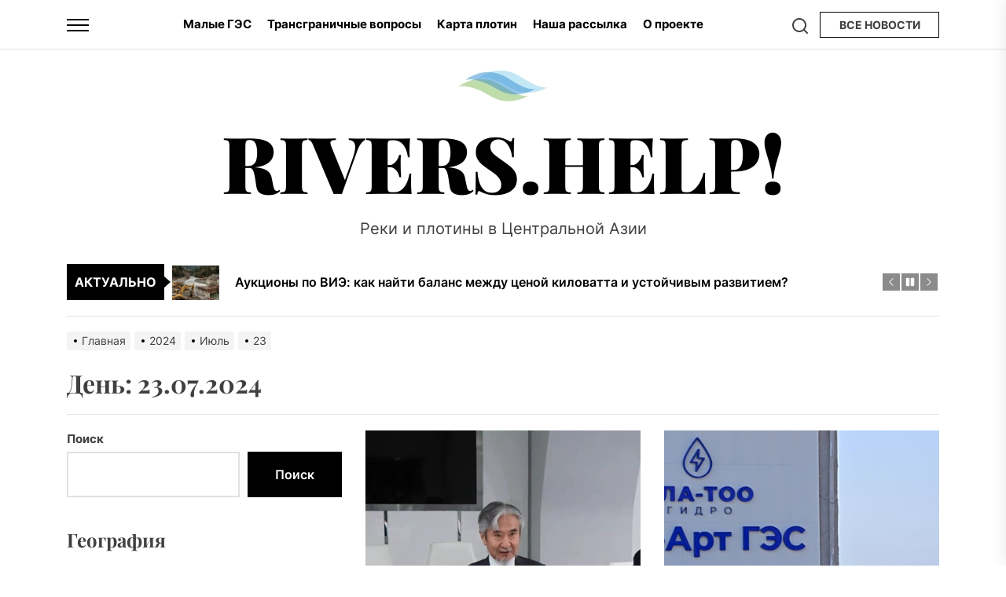

--- FILE ---
content_type: text/html; charset=UTF-8
request_url: https://rivers.help/n/date/2024/07/23
body_size: 25797
content:
<!DOCTYPE html>
<html class="no-js" lang="ru-RU" prefix="og: http://ogp.me/ns# fb: http://ogp.me/ns/fb#">

<head>
    <meta charset="UTF-8">
    <meta name="viewport" content="width=device-width, initial-scale=1">
    <link rel="profile" href="https://gmpg.org/xfn/11">
    <title>23.07.2024 &#8212; Rivers.Help!</title>
<meta name='robots' content='max-image-preview:large' />
<link rel="alternate" type="application/rss+xml" title="Rivers.Help! &raquo; Лента" href="https://rivers.help/feed" />
<link rel="alternate" type="application/rss+xml" title="Rivers.Help! &raquo; Лента комментариев" href="https://rivers.help/comments/feed" />
		<!-- This site uses the Google Analytics by MonsterInsights plugin v9.11.1 - Using Analytics tracking - https://www.monsterinsights.com/ -->
							<script src="//www.googletagmanager.com/gtag/js?id=G-3QN3GTSQM4"  data-cfasync="false" data-wpfc-render="false" async></script>
			<script data-cfasync="false" data-wpfc-render="false">
				var mi_version = '9.11.1';
				var mi_track_user = true;
				var mi_no_track_reason = '';
								var MonsterInsightsDefaultLocations = {"page_location":"https:\/\/rivers.help\/n\/date\/2024\/07\/23\/"};
								if ( typeof MonsterInsightsPrivacyGuardFilter === 'function' ) {
					var MonsterInsightsLocations = (typeof MonsterInsightsExcludeQuery === 'object') ? MonsterInsightsPrivacyGuardFilter( MonsterInsightsExcludeQuery ) : MonsterInsightsPrivacyGuardFilter( MonsterInsightsDefaultLocations );
				} else {
					var MonsterInsightsLocations = (typeof MonsterInsightsExcludeQuery === 'object') ? MonsterInsightsExcludeQuery : MonsterInsightsDefaultLocations;
				}

								var disableStrs = [
										'ga-disable-G-3QN3GTSQM4',
									];

				/* Function to detect opted out users */
				function __gtagTrackerIsOptedOut() {
					for (var index = 0; index < disableStrs.length; index++) {
						if (document.cookie.indexOf(disableStrs[index] + '=true') > -1) {
							return true;
						}
					}

					return false;
				}

				/* Disable tracking if the opt-out cookie exists. */
				if (__gtagTrackerIsOptedOut()) {
					for (var index = 0; index < disableStrs.length; index++) {
						window[disableStrs[index]] = true;
					}
				}

				/* Opt-out function */
				function __gtagTrackerOptout() {
					for (var index = 0; index < disableStrs.length; index++) {
						document.cookie = disableStrs[index] + '=true; expires=Thu, 31 Dec 2099 23:59:59 UTC; path=/';
						window[disableStrs[index]] = true;
					}
				}

				if ('undefined' === typeof gaOptout) {
					function gaOptout() {
						__gtagTrackerOptout();
					}
				}
								window.dataLayer = window.dataLayer || [];

				window.MonsterInsightsDualTracker = {
					helpers: {},
					trackers: {},
				};
				if (mi_track_user) {
					function __gtagDataLayer() {
						dataLayer.push(arguments);
					}

					function __gtagTracker(type, name, parameters) {
						if (!parameters) {
							parameters = {};
						}

						if (parameters.send_to) {
							__gtagDataLayer.apply(null, arguments);
							return;
						}

						if (type === 'event') {
														parameters.send_to = monsterinsights_frontend.v4_id;
							var hookName = name;
							if (typeof parameters['event_category'] !== 'undefined') {
								hookName = parameters['event_category'] + ':' + name;
							}

							if (typeof MonsterInsightsDualTracker.trackers[hookName] !== 'undefined') {
								MonsterInsightsDualTracker.trackers[hookName](parameters);
							} else {
								__gtagDataLayer('event', name, parameters);
							}
							
						} else {
							__gtagDataLayer.apply(null, arguments);
						}
					}

					__gtagTracker('js', new Date());
					__gtagTracker('set', {
						'developer_id.dZGIzZG': true,
											});
					if ( MonsterInsightsLocations.page_location ) {
						__gtagTracker('set', MonsterInsightsLocations);
					}
										__gtagTracker('config', 'G-3QN3GTSQM4', {"forceSSL":"true","link_attribution":"true"} );
										window.gtag = __gtagTracker;										(function () {
						/* https://developers.google.com/analytics/devguides/collection/analyticsjs/ */
						/* ga and __gaTracker compatibility shim. */
						var noopfn = function () {
							return null;
						};
						var newtracker = function () {
							return new Tracker();
						};
						var Tracker = function () {
							return null;
						};
						var p = Tracker.prototype;
						p.get = noopfn;
						p.set = noopfn;
						p.send = function () {
							var args = Array.prototype.slice.call(arguments);
							args.unshift('send');
							__gaTracker.apply(null, args);
						};
						var __gaTracker = function () {
							var len = arguments.length;
							if (len === 0) {
								return;
							}
							var f = arguments[len - 1];
							if (typeof f !== 'object' || f === null || typeof f.hitCallback !== 'function') {
								if ('send' === arguments[0]) {
									var hitConverted, hitObject = false, action;
									if ('event' === arguments[1]) {
										if ('undefined' !== typeof arguments[3]) {
											hitObject = {
												'eventAction': arguments[3],
												'eventCategory': arguments[2],
												'eventLabel': arguments[4],
												'value': arguments[5] ? arguments[5] : 1,
											}
										}
									}
									if ('pageview' === arguments[1]) {
										if ('undefined' !== typeof arguments[2]) {
											hitObject = {
												'eventAction': 'page_view',
												'page_path': arguments[2],
											}
										}
									}
									if (typeof arguments[2] === 'object') {
										hitObject = arguments[2];
									}
									if (typeof arguments[5] === 'object') {
										Object.assign(hitObject, arguments[5]);
									}
									if ('undefined' !== typeof arguments[1].hitType) {
										hitObject = arguments[1];
										if ('pageview' === hitObject.hitType) {
											hitObject.eventAction = 'page_view';
										}
									}
									if (hitObject) {
										action = 'timing' === arguments[1].hitType ? 'timing_complete' : hitObject.eventAction;
										hitConverted = mapArgs(hitObject);
										__gtagTracker('event', action, hitConverted);
									}
								}
								return;
							}

							function mapArgs(args) {
								var arg, hit = {};
								var gaMap = {
									'eventCategory': 'event_category',
									'eventAction': 'event_action',
									'eventLabel': 'event_label',
									'eventValue': 'event_value',
									'nonInteraction': 'non_interaction',
									'timingCategory': 'event_category',
									'timingVar': 'name',
									'timingValue': 'value',
									'timingLabel': 'event_label',
									'page': 'page_path',
									'location': 'page_location',
									'title': 'page_title',
									'referrer' : 'page_referrer',
								};
								for (arg in args) {
																		if (!(!args.hasOwnProperty(arg) || !gaMap.hasOwnProperty(arg))) {
										hit[gaMap[arg]] = args[arg];
									} else {
										hit[arg] = args[arg];
									}
								}
								return hit;
							}

							try {
								f.hitCallback();
							} catch (ex) {
							}
						};
						__gaTracker.create = newtracker;
						__gaTracker.getByName = newtracker;
						__gaTracker.getAll = function () {
							return [];
						};
						__gaTracker.remove = noopfn;
						__gaTracker.loaded = true;
						window['__gaTracker'] = __gaTracker;
					})();
									} else {
										console.log("");
					(function () {
						function __gtagTracker() {
							return null;
						}

						window['__gtagTracker'] = __gtagTracker;
						window['gtag'] = __gtagTracker;
					})();
									}
			</script>
							<!-- / Google Analytics by MonsterInsights -->
		<style id='wp-img-auto-sizes-contain-inline-css'>
img:is([sizes=auto i],[sizes^="auto," i]){contain-intrinsic-size:3000px 1500px}
/*# sourceURL=wp-img-auto-sizes-contain-inline-css */
</style>
<style id='wp-emoji-styles-inline-css'>

	img.wp-smiley, img.emoji {
		display: inline !important;
		border: none !important;
		box-shadow: none !important;
		height: 1em !important;
		width: 1em !important;
		margin: 0 0.07em !important;
		vertical-align: -0.1em !important;
		background: none !important;
		padding: 0 !important;
	}
/*# sourceURL=wp-emoji-styles-inline-css */
</style>
<style id='wp-block-library-inline-css'>
:root{--wp-block-synced-color:#7a00df;--wp-block-synced-color--rgb:122,0,223;--wp-bound-block-color:var(--wp-block-synced-color);--wp-editor-canvas-background:#ddd;--wp-admin-theme-color:#007cba;--wp-admin-theme-color--rgb:0,124,186;--wp-admin-theme-color-darker-10:#006ba1;--wp-admin-theme-color-darker-10--rgb:0,107,160.5;--wp-admin-theme-color-darker-20:#005a87;--wp-admin-theme-color-darker-20--rgb:0,90,135;--wp-admin-border-width-focus:2px}@media (min-resolution:192dpi){:root{--wp-admin-border-width-focus:1.5px}}.wp-element-button{cursor:pointer}:root .has-very-light-gray-background-color{background-color:#eee}:root .has-very-dark-gray-background-color{background-color:#313131}:root .has-very-light-gray-color{color:#eee}:root .has-very-dark-gray-color{color:#313131}:root .has-vivid-green-cyan-to-vivid-cyan-blue-gradient-background{background:linear-gradient(135deg,#00d084,#0693e3)}:root .has-purple-crush-gradient-background{background:linear-gradient(135deg,#34e2e4,#4721fb 50%,#ab1dfe)}:root .has-hazy-dawn-gradient-background{background:linear-gradient(135deg,#faaca8,#dad0ec)}:root .has-subdued-olive-gradient-background{background:linear-gradient(135deg,#fafae1,#67a671)}:root .has-atomic-cream-gradient-background{background:linear-gradient(135deg,#fdd79a,#004a59)}:root .has-nightshade-gradient-background{background:linear-gradient(135deg,#330968,#31cdcf)}:root .has-midnight-gradient-background{background:linear-gradient(135deg,#020381,#2874fc)}:root{--wp--preset--font-size--normal:16px;--wp--preset--font-size--huge:42px}.has-regular-font-size{font-size:1em}.has-larger-font-size{font-size:2.625em}.has-normal-font-size{font-size:var(--wp--preset--font-size--normal)}.has-huge-font-size{font-size:var(--wp--preset--font-size--huge)}.has-text-align-center{text-align:center}.has-text-align-left{text-align:left}.has-text-align-right{text-align:right}.has-fit-text{white-space:nowrap!important}#end-resizable-editor-section{display:none}.aligncenter{clear:both}.items-justified-left{justify-content:flex-start}.items-justified-center{justify-content:center}.items-justified-right{justify-content:flex-end}.items-justified-space-between{justify-content:space-between}.screen-reader-text{border:0;clip-path:inset(50%);height:1px;margin:-1px;overflow:hidden;padding:0;position:absolute;width:1px;word-wrap:normal!important}.screen-reader-text:focus{background-color:#ddd;clip-path:none;color:#444;display:block;font-size:1em;height:auto;left:5px;line-height:normal;padding:15px 23px 14px;text-decoration:none;top:5px;width:auto;z-index:100000}html :where(.has-border-color){border-style:solid}html :where([style*=border-top-color]){border-top-style:solid}html :where([style*=border-right-color]){border-right-style:solid}html :where([style*=border-bottom-color]){border-bottom-style:solid}html :where([style*=border-left-color]){border-left-style:solid}html :where([style*=border-width]){border-style:solid}html :where([style*=border-top-width]){border-top-style:solid}html :where([style*=border-right-width]){border-right-style:solid}html :where([style*=border-bottom-width]){border-bottom-style:solid}html :where([style*=border-left-width]){border-left-style:solid}html :where(img[class*=wp-image-]){height:auto;max-width:100%}:where(figure){margin:0 0 1em}html :where(.is-position-sticky){--wp-admin--admin-bar--position-offset:var(--wp-admin--admin-bar--height,0px)}@media screen and (max-width:600px){html :where(.is-position-sticky){--wp-admin--admin-bar--position-offset:0px}}

/*# sourceURL=wp-block-library-inline-css */
</style><style id='wp-block-archives-inline-css'>
.wp-block-archives{box-sizing:border-box}.wp-block-archives-dropdown label{display:block}
/*# sourceURL=https://rivers.help/wp-includes/blocks/archives/style.min.css */
</style>
<style id='wp-block-heading-inline-css'>
h1:where(.wp-block-heading).has-background,h2:where(.wp-block-heading).has-background,h3:where(.wp-block-heading).has-background,h4:where(.wp-block-heading).has-background,h5:where(.wp-block-heading).has-background,h6:where(.wp-block-heading).has-background{padding:1.25em 2.375em}h1.has-text-align-left[style*=writing-mode]:where([style*=vertical-lr]),h1.has-text-align-right[style*=writing-mode]:where([style*=vertical-rl]),h2.has-text-align-left[style*=writing-mode]:where([style*=vertical-lr]),h2.has-text-align-right[style*=writing-mode]:where([style*=vertical-rl]),h3.has-text-align-left[style*=writing-mode]:where([style*=vertical-lr]),h3.has-text-align-right[style*=writing-mode]:where([style*=vertical-rl]),h4.has-text-align-left[style*=writing-mode]:where([style*=vertical-lr]),h4.has-text-align-right[style*=writing-mode]:where([style*=vertical-rl]),h5.has-text-align-left[style*=writing-mode]:where([style*=vertical-lr]),h5.has-text-align-right[style*=writing-mode]:where([style*=vertical-rl]),h6.has-text-align-left[style*=writing-mode]:where([style*=vertical-lr]),h6.has-text-align-right[style*=writing-mode]:where([style*=vertical-rl]){rotate:180deg}
/*# sourceURL=https://rivers.help/wp-includes/blocks/heading/style.min.css */
</style>
<style id='wp-block-search-inline-css'>
.wp-block-search__button{margin-left:10px;word-break:normal}.wp-block-search__button.has-icon{line-height:0}.wp-block-search__button svg{height:1.25em;min-height:24px;min-width:24px;width:1.25em;fill:currentColor;vertical-align:text-bottom}:where(.wp-block-search__button){border:1px solid #ccc;padding:6px 10px}.wp-block-search__inside-wrapper{display:flex;flex:auto;flex-wrap:nowrap;max-width:100%}.wp-block-search__label{width:100%}.wp-block-search.wp-block-search__button-only .wp-block-search__button{box-sizing:border-box;display:flex;flex-shrink:0;justify-content:center;margin-left:0;max-width:100%}.wp-block-search.wp-block-search__button-only .wp-block-search__inside-wrapper{min-width:0!important;transition-property:width}.wp-block-search.wp-block-search__button-only .wp-block-search__input{flex-basis:100%;transition-duration:.3s}.wp-block-search.wp-block-search__button-only.wp-block-search__searchfield-hidden,.wp-block-search.wp-block-search__button-only.wp-block-search__searchfield-hidden .wp-block-search__inside-wrapper{overflow:hidden}.wp-block-search.wp-block-search__button-only.wp-block-search__searchfield-hidden .wp-block-search__input{border-left-width:0!important;border-right-width:0!important;flex-basis:0;flex-grow:0;margin:0;min-width:0!important;padding-left:0!important;padding-right:0!important;width:0!important}:where(.wp-block-search__input){appearance:none;border:1px solid #949494;flex-grow:1;font-family:inherit;font-size:inherit;font-style:inherit;font-weight:inherit;letter-spacing:inherit;line-height:inherit;margin-left:0;margin-right:0;min-width:3rem;padding:8px;text-decoration:unset!important;text-transform:inherit}:where(.wp-block-search__button-inside .wp-block-search__inside-wrapper){background-color:#fff;border:1px solid #949494;box-sizing:border-box;padding:4px}:where(.wp-block-search__button-inside .wp-block-search__inside-wrapper) .wp-block-search__input{border:none;border-radius:0;padding:0 4px}:where(.wp-block-search__button-inside .wp-block-search__inside-wrapper) .wp-block-search__input:focus{outline:none}:where(.wp-block-search__button-inside .wp-block-search__inside-wrapper) :where(.wp-block-search__button){padding:4px 8px}.wp-block-search.aligncenter .wp-block-search__inside-wrapper{margin:auto}.wp-block[data-align=right] .wp-block-search.wp-block-search__button-only .wp-block-search__inside-wrapper{float:right}
/*# sourceURL=https://rivers.help/wp-includes/blocks/search/style.min.css */
</style>
<style id='wp-block-search-theme-inline-css'>
.wp-block-search .wp-block-search__label{font-weight:700}.wp-block-search__button{border:1px solid #ccc;padding:.375em .625em}
/*# sourceURL=https://rivers.help/wp-includes/blocks/search/theme.min.css */
</style>
<style id='wp-block-group-inline-css'>
.wp-block-group{box-sizing:border-box}:where(.wp-block-group.wp-block-group-is-layout-constrained){position:relative}
/*# sourceURL=https://rivers.help/wp-includes/blocks/group/style.min.css */
</style>
<style id='wp-block-group-theme-inline-css'>
:where(.wp-block-group.has-background){padding:1.25em 2.375em}
/*# sourceURL=https://rivers.help/wp-includes/blocks/group/theme.min.css */
</style>
<style id='global-styles-inline-css'>
:root{--wp--preset--aspect-ratio--square: 1;--wp--preset--aspect-ratio--4-3: 4/3;--wp--preset--aspect-ratio--3-4: 3/4;--wp--preset--aspect-ratio--3-2: 3/2;--wp--preset--aspect-ratio--2-3: 2/3;--wp--preset--aspect-ratio--16-9: 16/9;--wp--preset--aspect-ratio--9-16: 9/16;--wp--preset--color--black: #000000;--wp--preset--color--cyan-bluish-gray: #abb8c3;--wp--preset--color--white: #ffffff;--wp--preset--color--pale-pink: #f78da7;--wp--preset--color--vivid-red: #cf2e2e;--wp--preset--color--luminous-vivid-orange: #ff6900;--wp--preset--color--luminous-vivid-amber: #fcb900;--wp--preset--color--light-green-cyan: #7bdcb5;--wp--preset--color--vivid-green-cyan: #00d084;--wp--preset--color--pale-cyan-blue: #8ed1fc;--wp--preset--color--vivid-cyan-blue: #0693e3;--wp--preset--color--vivid-purple: #9b51e0;--wp--preset--gradient--vivid-cyan-blue-to-vivid-purple: linear-gradient(135deg,rgb(6,147,227) 0%,rgb(155,81,224) 100%);--wp--preset--gradient--light-green-cyan-to-vivid-green-cyan: linear-gradient(135deg,rgb(122,220,180) 0%,rgb(0,208,130) 100%);--wp--preset--gradient--luminous-vivid-amber-to-luminous-vivid-orange: linear-gradient(135deg,rgb(252,185,0) 0%,rgb(255,105,0) 100%);--wp--preset--gradient--luminous-vivid-orange-to-vivid-red: linear-gradient(135deg,rgb(255,105,0) 0%,rgb(207,46,46) 100%);--wp--preset--gradient--very-light-gray-to-cyan-bluish-gray: linear-gradient(135deg,rgb(238,238,238) 0%,rgb(169,184,195) 100%);--wp--preset--gradient--cool-to-warm-spectrum: linear-gradient(135deg,rgb(74,234,220) 0%,rgb(151,120,209) 20%,rgb(207,42,186) 40%,rgb(238,44,130) 60%,rgb(251,105,98) 80%,rgb(254,248,76) 100%);--wp--preset--gradient--blush-light-purple: linear-gradient(135deg,rgb(255,206,236) 0%,rgb(152,150,240) 100%);--wp--preset--gradient--blush-bordeaux: linear-gradient(135deg,rgb(254,205,165) 0%,rgb(254,45,45) 50%,rgb(107,0,62) 100%);--wp--preset--gradient--luminous-dusk: linear-gradient(135deg,rgb(255,203,112) 0%,rgb(199,81,192) 50%,rgb(65,88,208) 100%);--wp--preset--gradient--pale-ocean: linear-gradient(135deg,rgb(255,245,203) 0%,rgb(182,227,212) 50%,rgb(51,167,181) 100%);--wp--preset--gradient--electric-grass: linear-gradient(135deg,rgb(202,248,128) 0%,rgb(113,206,126) 100%);--wp--preset--gradient--midnight: linear-gradient(135deg,rgb(2,3,129) 0%,rgb(40,116,252) 100%);--wp--preset--font-size--small: 13px;--wp--preset--font-size--medium: 20px;--wp--preset--font-size--large: 36px;--wp--preset--font-size--x-large: 42px;--wp--preset--spacing--20: 0.44rem;--wp--preset--spacing--30: 0.67rem;--wp--preset--spacing--40: 1rem;--wp--preset--spacing--50: 1.5rem;--wp--preset--spacing--60: 2.25rem;--wp--preset--spacing--70: 3.38rem;--wp--preset--spacing--80: 5.06rem;--wp--preset--shadow--natural: 6px 6px 9px rgba(0, 0, 0, 0.2);--wp--preset--shadow--deep: 12px 12px 50px rgba(0, 0, 0, 0.4);--wp--preset--shadow--sharp: 6px 6px 0px rgba(0, 0, 0, 0.2);--wp--preset--shadow--outlined: 6px 6px 0px -3px rgb(255, 255, 255), 6px 6px rgb(0, 0, 0);--wp--preset--shadow--crisp: 6px 6px 0px rgb(0, 0, 0);}:where(.is-layout-flex){gap: 0.5em;}:where(.is-layout-grid){gap: 0.5em;}body .is-layout-flex{display: flex;}.is-layout-flex{flex-wrap: wrap;align-items: center;}.is-layout-flex > :is(*, div){margin: 0;}body .is-layout-grid{display: grid;}.is-layout-grid > :is(*, div){margin: 0;}:where(.wp-block-columns.is-layout-flex){gap: 2em;}:where(.wp-block-columns.is-layout-grid){gap: 2em;}:where(.wp-block-post-template.is-layout-flex){gap: 1.25em;}:where(.wp-block-post-template.is-layout-grid){gap: 1.25em;}.has-black-color{color: var(--wp--preset--color--black) !important;}.has-cyan-bluish-gray-color{color: var(--wp--preset--color--cyan-bluish-gray) !important;}.has-white-color{color: var(--wp--preset--color--white) !important;}.has-pale-pink-color{color: var(--wp--preset--color--pale-pink) !important;}.has-vivid-red-color{color: var(--wp--preset--color--vivid-red) !important;}.has-luminous-vivid-orange-color{color: var(--wp--preset--color--luminous-vivid-orange) !important;}.has-luminous-vivid-amber-color{color: var(--wp--preset--color--luminous-vivid-amber) !important;}.has-light-green-cyan-color{color: var(--wp--preset--color--light-green-cyan) !important;}.has-vivid-green-cyan-color{color: var(--wp--preset--color--vivid-green-cyan) !important;}.has-pale-cyan-blue-color{color: var(--wp--preset--color--pale-cyan-blue) !important;}.has-vivid-cyan-blue-color{color: var(--wp--preset--color--vivid-cyan-blue) !important;}.has-vivid-purple-color{color: var(--wp--preset--color--vivid-purple) !important;}.has-black-background-color{background-color: var(--wp--preset--color--black) !important;}.has-cyan-bluish-gray-background-color{background-color: var(--wp--preset--color--cyan-bluish-gray) !important;}.has-white-background-color{background-color: var(--wp--preset--color--white) !important;}.has-pale-pink-background-color{background-color: var(--wp--preset--color--pale-pink) !important;}.has-vivid-red-background-color{background-color: var(--wp--preset--color--vivid-red) !important;}.has-luminous-vivid-orange-background-color{background-color: var(--wp--preset--color--luminous-vivid-orange) !important;}.has-luminous-vivid-amber-background-color{background-color: var(--wp--preset--color--luminous-vivid-amber) !important;}.has-light-green-cyan-background-color{background-color: var(--wp--preset--color--light-green-cyan) !important;}.has-vivid-green-cyan-background-color{background-color: var(--wp--preset--color--vivid-green-cyan) !important;}.has-pale-cyan-blue-background-color{background-color: var(--wp--preset--color--pale-cyan-blue) !important;}.has-vivid-cyan-blue-background-color{background-color: var(--wp--preset--color--vivid-cyan-blue) !important;}.has-vivid-purple-background-color{background-color: var(--wp--preset--color--vivid-purple) !important;}.has-black-border-color{border-color: var(--wp--preset--color--black) !important;}.has-cyan-bluish-gray-border-color{border-color: var(--wp--preset--color--cyan-bluish-gray) !important;}.has-white-border-color{border-color: var(--wp--preset--color--white) !important;}.has-pale-pink-border-color{border-color: var(--wp--preset--color--pale-pink) !important;}.has-vivid-red-border-color{border-color: var(--wp--preset--color--vivid-red) !important;}.has-luminous-vivid-orange-border-color{border-color: var(--wp--preset--color--luminous-vivid-orange) !important;}.has-luminous-vivid-amber-border-color{border-color: var(--wp--preset--color--luminous-vivid-amber) !important;}.has-light-green-cyan-border-color{border-color: var(--wp--preset--color--light-green-cyan) !important;}.has-vivid-green-cyan-border-color{border-color: var(--wp--preset--color--vivid-green-cyan) !important;}.has-pale-cyan-blue-border-color{border-color: var(--wp--preset--color--pale-cyan-blue) !important;}.has-vivid-cyan-blue-border-color{border-color: var(--wp--preset--color--vivid-cyan-blue) !important;}.has-vivid-purple-border-color{border-color: var(--wp--preset--color--vivid-purple) !important;}.has-vivid-cyan-blue-to-vivid-purple-gradient-background{background: var(--wp--preset--gradient--vivid-cyan-blue-to-vivid-purple) !important;}.has-light-green-cyan-to-vivid-green-cyan-gradient-background{background: var(--wp--preset--gradient--light-green-cyan-to-vivid-green-cyan) !important;}.has-luminous-vivid-amber-to-luminous-vivid-orange-gradient-background{background: var(--wp--preset--gradient--luminous-vivid-amber-to-luminous-vivid-orange) !important;}.has-luminous-vivid-orange-to-vivid-red-gradient-background{background: var(--wp--preset--gradient--luminous-vivid-orange-to-vivid-red) !important;}.has-very-light-gray-to-cyan-bluish-gray-gradient-background{background: var(--wp--preset--gradient--very-light-gray-to-cyan-bluish-gray) !important;}.has-cool-to-warm-spectrum-gradient-background{background: var(--wp--preset--gradient--cool-to-warm-spectrum) !important;}.has-blush-light-purple-gradient-background{background: var(--wp--preset--gradient--blush-light-purple) !important;}.has-blush-bordeaux-gradient-background{background: var(--wp--preset--gradient--blush-bordeaux) !important;}.has-luminous-dusk-gradient-background{background: var(--wp--preset--gradient--luminous-dusk) !important;}.has-pale-ocean-gradient-background{background: var(--wp--preset--gradient--pale-ocean) !important;}.has-electric-grass-gradient-background{background: var(--wp--preset--gradient--electric-grass) !important;}.has-midnight-gradient-background{background: var(--wp--preset--gradient--midnight) !important;}.has-small-font-size{font-size: var(--wp--preset--font-size--small) !important;}.has-medium-font-size{font-size: var(--wp--preset--font-size--medium) !important;}.has-large-font-size{font-size: var(--wp--preset--font-size--large) !important;}.has-x-large-font-size{font-size: var(--wp--preset--font-size--x-large) !important;}
/*# sourceURL=global-styles-inline-css */
</style>

<style id='classic-theme-styles-inline-css'>
/*! This file is auto-generated */
.wp-block-button__link{color:#fff;background-color:#32373c;border-radius:9999px;box-shadow:none;text-decoration:none;padding:calc(.667em + 2px) calc(1.333em + 2px);font-size:1.125em}.wp-block-file__button{background:#32373c;color:#fff;text-decoration:none}
/*# sourceURL=/wp-includes/css/classic-themes.min.css */
</style>
<link rel='stylesheet' id='contact-form-7-css' href='https://rivers.help/wp-content/plugins/contact-form-7/includes/css/styles.css?ver=6.1.4' media='all' />
<link rel='stylesheet' id='virp-style-css' href='https://rivers.help/wp-content/plugins/vi-random-posts-widget/css/virp-frontend.css' media='all' />
<link rel='stylesheet' id='font-awesome-css' href='https://rivers.help/wp-content/plugins/vi-random-posts-widget/css/font-awesome.css' media='all' />
<link rel='stylesheet' id='newz-google-fonts-css' href='https://rivers.help/wp-content/fonts/fe516c316ded9b57c85bdad57701562f.css?ver=1.1.7' media='all' />
<link rel='stylesheet' id='sidr-nav-css' href='https://rivers.help/wp-content/themes/newz/assets/lib/sidr/css/jquery.sidr.dark.css?ver=6.9' media='all' />
<link rel='stylesheet' id='slick-css' href='https://rivers.help/wp-content/themes/newz/assets/lib/slick/css/slick.min.css?ver=6.9' media='all' />
<link rel='stylesheet' id='newz-style-css' href='https://rivers.help/wp-content/themes/newz/style.css?ver=1.1.7' media='all' />
<script src="https://rivers.help/wp-content/plugins/google-analytics-for-wordpress/assets/js/frontend-gtag.min.js?ver=9.11.1" id="monsterinsights-frontend-script-js" async data-wp-strategy="async"></script>
<script data-cfasync="false" data-wpfc-render="false" id='monsterinsights-frontend-script-js-extra'>var monsterinsights_frontend = {"js_events_tracking":"true","download_extensions":"doc,pdf,ppt,zip,xls,docx,pptx,xlsx","inbound_paths":"[{\"path\":\"\\\/go\\\/\",\"label\":\"affiliate\"},{\"path\":\"\\\/recommend\\\/\",\"label\":\"affiliate\"}]","home_url":"https:\/\/rivers.help","hash_tracking":"false","v4_id":"G-3QN3GTSQM4"};</script>
<script src="https://rivers.help/wp-includes/js/jquery/jquery.min.js?ver=3.7.1" id="jquery-core-js"></script>
<script src="https://rivers.help/wp-includes/js/jquery/jquery-migrate.min.js?ver=3.4.1" id="jquery-migrate-js"></script>
<link rel="https://api.w.org/" href="https://rivers.help/wp-json/" /><link rel="EditURI" type="application/rsd+xml" title="RSD" href="https://rivers.help/xmlrpc.php?rsd" />
<meta name="generator" content="WordPress 6.9" />

		<script>document.documentElement.className = document.documentElement.className.replace( 'no-js', 'js' );</script>
	
	<link rel="icon" href="https://rivers.help/wp-content/uploads/2024/06/rh-waves-logo-512-size-50x50.jpg" sizes="32x32" />
<link rel="icon" href="https://rivers.help/wp-content/uploads/2024/06/rh-waves-logo-512-size.jpg" sizes="192x192" />
<link rel="apple-touch-icon" href="https://rivers.help/wp-content/uploads/2024/06/rh-waves-logo-512-size.jpg" />
<meta name="msapplication-TileImage" content="https://rivers.help/wp-content/uploads/2024/06/rh-waves-logo-512-size.jpg" />
<style type='text/css' media='all'>
    .site-logo .custom-logo-link{
        max-width:  300px;
    }

    @media (min-width: 1200px) {
    .header-titles .custom-logo-name{
    font-size: 100px;
    }
    }

    body, input, select, optgroup, textarea{
    color: #404040;
    }

    a,
    .widget-title,
    .block-title-wrapper .block-title{
    color: #000000;
    }

    .theme-block-spacer {
    background: rgba(0,0,0,0.1);
    }

    .theme-spacer-dark {
    background: #000000;
    }

    .header-navbar,
    .megamenu-recent-article,
    .widget_recent_entries ul li,
    .widget_categories ul li,
    .widget_pages ul li,
    .widget_archive ul li,
    .widget_meta ul li,
    .widget_recent_comments ul li,
    .widget_block .wp-block-latest-posts li,
    .widget_block .wp-block-categories li,
    .widget_block .wp-block-archives li,
    .widget_block .wp-block-latest-comments li{
    border-bottom-color: rgba(0,0,0,0.1);
    }
    .theme-svg-seperator{
    color: rgba(0,0,0,0.2);
    }
    </style>
<!-- START - Open Graph and Twitter Card Tags 3.3.7 -->
 <!-- Facebook Open Graph -->
  <meta property="og:locale" content="ru_RU"/>
  <meta property="og:site_name" content="Rivers.Help!"/>
  <meta property="og:title" content="23 Июль 2024 Archives"/>
  <meta property="og:url" content="https://rivers.help/n/date/2024/07/23"/>
  <meta property="og:type" content="article"/>
  <meta property="og:description" content="Реки и плотины в Центральной Азии"/>
 <!-- Google+ / Schema.org -->
 <!-- Twitter Cards -->
  <meta name="twitter:title" content="23 Июль 2024 Archives"/>
  <meta name="twitter:url" content="https://rivers.help/n/date/2024/07/23"/>
  <meta name="twitter:description" content="Реки и плотины в Центральной Азии"/>
  <meta name="twitter:card" content="summary_large_image"/>
 <!-- SEO -->
 <!-- Misc. tags -->
 <!-- is_archive | is_day -->
<!-- END - Open Graph and Twitter Card Tags 3.3.7 -->
	
<link rel='stylesheet' id='mailpoet_public-css' href='https://rivers.help/wp-content/plugins/mailpoet/assets/dist/css/mailpoet-public.b1f0906e.css?ver=6.9' media='all' />
</head>

<body class="archive date wp-custom-logo wp-embed-responsive wp-theme-newz hfeed left-sidebar offcanvas-on twp-archive-grid">


<div id="page" class="hfeed site">
    <a class="skip-link screen-reader-text" href="#content">Перейти к содержимому</a>

    
    
    
<header id="site-header" class="theme-header " role="banner">

    <div class="header-navbar">
        <div class="wrapper header-wrapper">
                            <div class="header-item header-item-left">
                    <div id="widgets-nav" class="icon-sidr">
                        <button id="hamburger-one" class="navbar-control">
                            <span class="navbar-control-trigger" tabindex="-1">
                                <span class="hamburger-wrapper">
                                    <span class="hamburger-inner"></span>
                                </span>
                            </span>
                        </button>
                    </div>
                </div>
                        <div class="header-item header-item-center">
                <div class="site-navigation">
                    <nav class="primary-menu-wrapper" aria-label="Горизонтально" role="navigation">
                        <ul class="primary-menu theme-menu">
                            <li id=menu-item-144 class="menu-item menu-item-type-taxonomy menu-item-object-post_tag menu-item-144"><a href="https://rivers.help/t/minihydro">Малые ГЭС</a></li><li id=menu-item-149 class="menu-item menu-item-type-taxonomy menu-item-object-post_tag menu-item-149"><a href="https://rivers.help/t/tr">Трансграничные вопросы</a></li><li id=menu-item-3117 class="menu-item menu-item-type-post_type menu-item-object-page menu-item-3117"><a href="https://rivers.help/map">Карта плотин</a></li><li id=menu-item-2195 class="menu-item menu-item-type-post_type menu-item-object-page menu-item-2195"><a href="https://rivers.help/newsletter">Наша рассылка</a></li><li id=menu-item-148 class="menu-item menu-item-type-post_type menu-item-object-page menu-item-148"><a href="https://rivers.help/about">О проекте</a></li>                        </ul>
                    </nav>
                </div>
            </div>
            <div class="header-item header-item-right">
                        <div class="navbar-controls hide-no-js">

            <button type="button" class="navbar-control navbar-control-search">
                <span class="navbar-control-trigger" tabindex="-1">
                    <span class="screen-reader-text">Поиск</span>
                    <svg class="svg-icon" aria-hidden="true" role="img" focusable="false" xmlns="http://www.w3.org/2000/svg" width="18" height="18" viewBox="0 0 20 20"><path fill="currentColor" d="M1148.0319,95.6176858 L1151.70711,99.2928932 C1152.09763,99.6834175 1152.09763,100.316582 1151.70711,100.707107 C1151.31658,101.097631 1150.68342,101.097631 1150.29289,100.707107 L1146.61769,97.0318993 C1145.07801,98.2635271 1143.12501,99 1141,99 C1136.02944,99 1132,94.9705627 1132,90 C1132,85.0294372 1136.02944,81 1141,81 C1145.97056,81 1150,85.0294372 1150,90 C1150,92.1250137 1149.26353,94.078015 1148.0319,95.6176858 Z M1146.04139,94.8563911 C1147.25418,93.5976949 1148,91.8859456 1148,90 C1148,86.1340067 1144.86599,83 1141,83 C1137.13401,83 1134,86.1340067 1134,90 C1134,93.8659933 1137.13401,97 1141,97 C1142.88595,97 1144.59769,96.2541764 1145.85639,95.0413859 C1145.88271,95.0071586 1145.91154,94.9742441 1145.94289,94.9428932 C1145.97424,94.9115423 1146.00716,94.8827083 1146.04139,94.8563911 Z" transform="translate(-1132 -81)" /></svg>                </span>
            </button>

            <button type="button" class="navbar-control navbar-control-offcanvas">
                <span class="navbar-control-trigger" tabindex="-1">
                    Меню                    <svg class="svg-icon" aria-hidden="true" role="img" focusable="false" xmlns="http://www.w3.org/2000/svg" width="20" height="20" viewBox="0 0 20 20"><path fill="currentColor" d="M1 3v2h18V3zm0 8h18V9H1zm0 6h18v-2H1z" /></svg>                </span>
            </button>

        </div>
                    <button type="button" class="navbar-control navbar-control-trending-news">
                <span class="navbar-control-trigger" tabindex="-1">
                    ВСЕ НОВОСТИ                </span>
            </button>
                        </div>
        </div>
        
            <div class="trending-news-main-wrap">
               <div class="wrapper">
                    <div class="column-row">

                        <a href="javascript:void(0)" class="newz-skip-link-start"></a>

                        <div class="column column-12">
                            <button type="button" id="trending-collapse">
                                <svg class="svg-icon" aria-hidden="true" role="img" focusable="false" xmlns="http://www.w3.org/2000/svg" width="16" height="16" viewBox="0 0 16 16"><polygon fill="currentColor" fill-rule="evenodd" points="6.852 7.649 .399 1.195 1.445 .149 7.899 6.602 14.352 .149 15.399 1.195 8.945 7.649 15.399 14.102 14.352 15.149 7.899 8.695 1.445 15.149 .399 14.102" /></svg>                            </button>
                        </div>

                                                    <div class="column column-4 column-sm-6 column-xs-12">

                                <article id="theme-post-5837" class="news-article mb-30 post-5837 post type-post status-publish format-standard has-post-thumbnail hentry category-kg tag-chatkal">
                                    <div class="column-row column-row-small">

                                        
                                            <div class="column column-4">
                                                <div class="data-bg data-bg-thumbnail" data-background="https://rivers.help/wp-content/uploads/2026/01/342759749858_800-150x150.jpg">
                                                    <a class="img-link" href="https://rivers.help/n/5837" aria-label="В Кыргызстане дан старт финансированию спорного каскада ГЭС на реке Чаткал" tabindex="0"></a>
                                                </div>
                                            </div>

                                        
                                        <div class="column column-8">
                                            <div class="article-content">

                                                <h3 class="entry-title entry-title-small entry-title-primary">
                                                    <a href="https://rivers.help/n/5837" tabindex="0" rel="bookmark" title="В Кыргызстане дан старт финансированию спорного каскада ГЭС на реке Чаткал">В Кыргызстане дан старт финансированию спорного каскада ГЭС на реке Чаткал</a>
                                                </h3>

                                                <div class="entry-meta">
                                                    <div class="entry-meta-item entry-meta-date"><svg class="svg-icon" aria-hidden="true" role="img" focusable="false" xmlns="http://www.w3.org/2000/svg" width="20" height="20" viewBox="0 0 20 20"><path fill="currentColor" d="M4.60069444,4.09375 L3.25,4.09375 C2.47334957,4.09375 1.84375,4.72334957 1.84375,5.5 L1.84375,7.26736111 L16.15625,7.26736111 L16.15625,5.5 C16.15625,4.72334957 15.5266504,4.09375 14.75,4.09375 L13.3993056,4.09375 L13.3993056,4.55555556 C13.3993056,5.02154581 13.0215458,5.39930556 12.5555556,5.39930556 C12.0895653,5.39930556 11.7118056,5.02154581 11.7118056,4.55555556 L11.7118056,4.09375 L6.28819444,4.09375 L6.28819444,4.55555556 C6.28819444,5.02154581 5.9104347,5.39930556 5.44444444,5.39930556 C4.97845419,5.39930556 4.60069444,5.02154581 4.60069444,4.55555556 L4.60069444,4.09375 Z M6.28819444,2.40625 L11.7118056,2.40625 L11.7118056,1 C11.7118056,0.534009742 12.0895653,0.15625 12.5555556,0.15625 C13.0215458,0.15625 13.3993056,0.534009742 13.3993056,1 L13.3993056,2.40625 L14.75,2.40625 C16.4586309,2.40625 17.84375,3.79136906 17.84375,5.5 L17.84375,15.875 C17.84375,17.5836309 16.4586309,18.96875 14.75,18.96875 L3.25,18.96875 C1.54136906,18.96875 0.15625,17.5836309 0.15625,15.875 L0.15625,5.5 C0.15625,3.79136906 1.54136906,2.40625 3.25,2.40625 L4.60069444,2.40625 L4.60069444,1 C4.60069444,0.534009742 4.97845419,0.15625 5.44444444,0.15625 C5.9104347,0.15625 6.28819444,0.534009742 6.28819444,1 L6.28819444,2.40625 Z M1.84375,8.95486111 L1.84375,15.875 C1.84375,16.6516504 2.47334957,17.28125 3.25,17.28125 L14.75,17.28125 C15.5266504,17.28125 16.15625,16.6516504 16.15625,15.875 L16.15625,8.95486111 L1.84375,8.95486111 Z" /></svg><a href="https://rivers.help/n/date/2026/01/17" rel="bookmark"><time class="entry-date published updated" datetime="2026-01-17T12:41:50+03:00">17.01.2026</time></a></div>                                                </div>

                                            </div>
                                        </div>

                                    </div>
                                </article>
                            </div>
                                                        <div class="column column-4 column-sm-6 column-xs-12">

                                <article id="theme-post-5834" class="news-article mb-30 post-5834 post type-post status-publish format-standard has-post-thumbnail hentry category-tm tag-feature">
                                    <div class="column-row column-row-small">

                                        
                                            <div class="column column-4">
                                                <div class="data-bg data-bg-thumbnail" data-background="https://rivers.help/wp-content/uploads/2026/01/980817679558_800-150x150.jpg">
                                                    <a class="img-link" href="https://rivers.help/n/5834" aria-label="Аукционы по ВИЭ: как найти баланс между ценой киловатта и устойчивым развитием?" tabindex="0"></a>
                                                </div>
                                            </div>

                                        
                                        <div class="column column-8">
                                            <div class="article-content">

                                                <h3 class="entry-title entry-title-small entry-title-primary">
                                                    <a href="https://rivers.help/n/5834" tabindex="0" rel="bookmark" title="Аукционы по ВИЭ: как найти баланс между ценой киловатта и устойчивым развитием?">Аукционы по ВИЭ: как найти баланс между ценой киловатта и устойчивым развитием?</a>
                                                </h3>

                                                <div class="entry-meta">
                                                    <div class="entry-meta-item entry-meta-date"><svg class="svg-icon" aria-hidden="true" role="img" focusable="false" xmlns="http://www.w3.org/2000/svg" width="20" height="20" viewBox="0 0 20 20"><path fill="currentColor" d="M4.60069444,4.09375 L3.25,4.09375 C2.47334957,4.09375 1.84375,4.72334957 1.84375,5.5 L1.84375,7.26736111 L16.15625,7.26736111 L16.15625,5.5 C16.15625,4.72334957 15.5266504,4.09375 14.75,4.09375 L13.3993056,4.09375 L13.3993056,4.55555556 C13.3993056,5.02154581 13.0215458,5.39930556 12.5555556,5.39930556 C12.0895653,5.39930556 11.7118056,5.02154581 11.7118056,4.55555556 L11.7118056,4.09375 L6.28819444,4.09375 L6.28819444,4.55555556 C6.28819444,5.02154581 5.9104347,5.39930556 5.44444444,5.39930556 C4.97845419,5.39930556 4.60069444,5.02154581 4.60069444,4.55555556 L4.60069444,4.09375 Z M6.28819444,2.40625 L11.7118056,2.40625 L11.7118056,1 C11.7118056,0.534009742 12.0895653,0.15625 12.5555556,0.15625 C13.0215458,0.15625 13.3993056,0.534009742 13.3993056,1 L13.3993056,2.40625 L14.75,2.40625 C16.4586309,2.40625 17.84375,3.79136906 17.84375,5.5 L17.84375,15.875 C17.84375,17.5836309 16.4586309,18.96875 14.75,18.96875 L3.25,18.96875 C1.54136906,18.96875 0.15625,17.5836309 0.15625,15.875 L0.15625,5.5 C0.15625,3.79136906 1.54136906,2.40625 3.25,2.40625 L4.60069444,2.40625 L4.60069444,1 C4.60069444,0.534009742 4.97845419,0.15625 5.44444444,0.15625 C5.9104347,0.15625 6.28819444,0.534009742 6.28819444,1 L6.28819444,2.40625 Z M1.84375,8.95486111 L1.84375,15.875 C1.84375,16.6516504 2.47334957,17.28125 3.25,17.28125 L14.75,17.28125 C15.5266504,17.28125 16.15625,16.6516504 16.15625,15.875 L16.15625,8.95486111 L1.84375,8.95486111 Z" /></svg><a href="https://rivers.help/n/date/2026/01/16" rel="bookmark"><time class="entry-date published updated" datetime="2026-01-16T11:24:56+03:00">16.01.2026</time></a></div>                                                </div>

                                            </div>
                                        </div>

                                    </div>
                                </article>
                            </div>
                                                        <div class="column column-4 column-sm-6 column-xs-12">

                                <article id="theme-post-5831" class="news-article mb-30 post-5831 post type-post status-publish format-standard has-post-thumbnail hentry category-tj tag-minihydro">
                                    <div class="column-row column-row-small">

                                        
                                            <div class="column column-4">
                                                <div class="data-bg data-bg-thumbnail" data-background="https://rivers.help/wp-content/uploads/2026/01/633217411159-150x150.jpg">
                                                    <a class="img-link" href="https://rivers.help/n/5831" aria-label="Инвесторы из ОАЭ планируют строить малые ГЭС в Таджикистане" tabindex="0"></a>
                                                </div>
                                            </div>

                                        
                                        <div class="column column-8">
                                            <div class="article-content">

                                                <h3 class="entry-title entry-title-small entry-title-primary">
                                                    <a href="https://rivers.help/n/5831" tabindex="0" rel="bookmark" title="Инвесторы из ОАЭ планируют строить малые ГЭС в Таджикистане">Инвесторы из ОАЭ планируют строить малые ГЭС в Таджикистане</a>
                                                </h3>

                                                <div class="entry-meta">
                                                    <div class="entry-meta-item entry-meta-date"><svg class="svg-icon" aria-hidden="true" role="img" focusable="false" xmlns="http://www.w3.org/2000/svg" width="20" height="20" viewBox="0 0 20 20"><path fill="currentColor" d="M4.60069444,4.09375 L3.25,4.09375 C2.47334957,4.09375 1.84375,4.72334957 1.84375,5.5 L1.84375,7.26736111 L16.15625,7.26736111 L16.15625,5.5 C16.15625,4.72334957 15.5266504,4.09375 14.75,4.09375 L13.3993056,4.09375 L13.3993056,4.55555556 C13.3993056,5.02154581 13.0215458,5.39930556 12.5555556,5.39930556 C12.0895653,5.39930556 11.7118056,5.02154581 11.7118056,4.55555556 L11.7118056,4.09375 L6.28819444,4.09375 L6.28819444,4.55555556 C6.28819444,5.02154581 5.9104347,5.39930556 5.44444444,5.39930556 C4.97845419,5.39930556 4.60069444,5.02154581 4.60069444,4.55555556 L4.60069444,4.09375 Z M6.28819444,2.40625 L11.7118056,2.40625 L11.7118056,1 C11.7118056,0.534009742 12.0895653,0.15625 12.5555556,0.15625 C13.0215458,0.15625 13.3993056,0.534009742 13.3993056,1 L13.3993056,2.40625 L14.75,2.40625 C16.4586309,2.40625 17.84375,3.79136906 17.84375,5.5 L17.84375,15.875 C17.84375,17.5836309 16.4586309,18.96875 14.75,18.96875 L3.25,18.96875 C1.54136906,18.96875 0.15625,17.5836309 0.15625,15.875 L0.15625,5.5 C0.15625,3.79136906 1.54136906,2.40625 3.25,2.40625 L4.60069444,2.40625 L4.60069444,1 C4.60069444,0.534009742 4.97845419,0.15625 5.44444444,0.15625 C5.9104347,0.15625 6.28819444,0.534009742 6.28819444,1 L6.28819444,2.40625 Z M1.84375,8.95486111 L1.84375,15.875 C1.84375,16.6516504 2.47334957,17.28125 3.25,17.28125 L14.75,17.28125 C15.5266504,17.28125 16.15625,16.6516504 16.15625,15.875 L16.15625,8.95486111 L1.84375,8.95486111 Z" /></svg><a href="https://rivers.help/n/date/2026/01/16" rel="bookmark"><time class="entry-date published updated" datetime="2026-01-16T06:53:00+03:00">16.01.2026</time></a></div>                                                </div>

                                            </div>
                                        </div>

                                    </div>
                                </article>
                            </div>
                                                        <div class="column column-4 column-sm-6 column-xs-12">

                                <article id="theme-post-5828" class="news-article mb-30 post-5828 post type-post status-publish format-standard has-post-thumbnail hentry category-kg tag-tr">
                                    <div class="column-row column-row-small">

                                        
                                            <div class="column column-4">
                                                <div class="data-bg data-bg-thumbnail" data-background="https://rivers.help/wp-content/uploads/2026/01/567108163427_800-150x150.jpg">
                                                    <a class="img-link" href="https://rivers.help/n/5828" aria-label="Вода не бесплатна: Кыргызстан призывают монетизировать свои водные ресурсы" tabindex="0"></a>
                                                </div>
                                            </div>

                                        
                                        <div class="column column-8">
                                            <div class="article-content">

                                                <h3 class="entry-title entry-title-small entry-title-primary">
                                                    <a href="https://rivers.help/n/5828" tabindex="0" rel="bookmark" title="Вода не бесплатна: Кыргызстан призывают монетизировать свои водные ресурсы">Вода не бесплатна: Кыргызстан призывают монетизировать свои водные ресурсы</a>
                                                </h3>

                                                <div class="entry-meta">
                                                    <div class="entry-meta-item entry-meta-date"><svg class="svg-icon" aria-hidden="true" role="img" focusable="false" xmlns="http://www.w3.org/2000/svg" width="20" height="20" viewBox="0 0 20 20"><path fill="currentColor" d="M4.60069444,4.09375 L3.25,4.09375 C2.47334957,4.09375 1.84375,4.72334957 1.84375,5.5 L1.84375,7.26736111 L16.15625,7.26736111 L16.15625,5.5 C16.15625,4.72334957 15.5266504,4.09375 14.75,4.09375 L13.3993056,4.09375 L13.3993056,4.55555556 C13.3993056,5.02154581 13.0215458,5.39930556 12.5555556,5.39930556 C12.0895653,5.39930556 11.7118056,5.02154581 11.7118056,4.55555556 L11.7118056,4.09375 L6.28819444,4.09375 L6.28819444,4.55555556 C6.28819444,5.02154581 5.9104347,5.39930556 5.44444444,5.39930556 C4.97845419,5.39930556 4.60069444,5.02154581 4.60069444,4.55555556 L4.60069444,4.09375 Z M6.28819444,2.40625 L11.7118056,2.40625 L11.7118056,1 C11.7118056,0.534009742 12.0895653,0.15625 12.5555556,0.15625 C13.0215458,0.15625 13.3993056,0.534009742 13.3993056,1 L13.3993056,2.40625 L14.75,2.40625 C16.4586309,2.40625 17.84375,3.79136906 17.84375,5.5 L17.84375,15.875 C17.84375,17.5836309 16.4586309,18.96875 14.75,18.96875 L3.25,18.96875 C1.54136906,18.96875 0.15625,17.5836309 0.15625,15.875 L0.15625,5.5 C0.15625,3.79136906 1.54136906,2.40625 3.25,2.40625 L4.60069444,2.40625 L4.60069444,1 C4.60069444,0.534009742 4.97845419,0.15625 5.44444444,0.15625 C5.9104347,0.15625 6.28819444,0.534009742 6.28819444,1 L6.28819444,2.40625 Z M1.84375,8.95486111 L1.84375,15.875 C1.84375,16.6516504 2.47334957,17.28125 3.25,17.28125 L14.75,17.28125 C15.5266504,17.28125 16.15625,16.6516504 16.15625,15.875 L16.15625,8.95486111 L1.84375,8.95486111 Z" /></svg><a href="https://rivers.help/n/date/2026/01/15" rel="bookmark"><time class="entry-date published updated" datetime="2026-01-15T14:31:13+03:00">15.01.2026</time></a></div>                                                </div>

                                            </div>
                                        </div>

                                    </div>
                                </article>
                            </div>
                                                        <div class="column column-4 column-sm-6 column-xs-12">

                                <article id="theme-post-5825" class="news-article mb-30 post-5825 post type-post status-publish format-standard has-post-thumbnail hentry category-kg tag-kambar2">
                                    <div class="column-row column-row-small">

                                        
                                            <div class="column column-4">
                                                <div class="data-bg data-bg-thumbnail" data-background="https://rivers.help/wp-content/uploads/2026/01/631791854512-150x150.jpg">
                                                    <a class="img-link" href="https://rivers.help/n/5825" aria-label="На Камбаратинской ГЭС-2 готовят к запуску второй гидроагрегат" tabindex="0"></a>
                                                </div>
                                            </div>

                                        
                                        <div class="column column-8">
                                            <div class="article-content">

                                                <h3 class="entry-title entry-title-small entry-title-primary">
                                                    <a href="https://rivers.help/n/5825" tabindex="0" rel="bookmark" title="На Камбаратинской ГЭС-2 готовят к запуску второй гидроагрегат">На Камбаратинской ГЭС-2 готовят к запуску второй гидроагрегат</a>
                                                </h3>

                                                <div class="entry-meta">
                                                    <div class="entry-meta-item entry-meta-date"><svg class="svg-icon" aria-hidden="true" role="img" focusable="false" xmlns="http://www.w3.org/2000/svg" width="20" height="20" viewBox="0 0 20 20"><path fill="currentColor" d="M4.60069444,4.09375 L3.25,4.09375 C2.47334957,4.09375 1.84375,4.72334957 1.84375,5.5 L1.84375,7.26736111 L16.15625,7.26736111 L16.15625,5.5 C16.15625,4.72334957 15.5266504,4.09375 14.75,4.09375 L13.3993056,4.09375 L13.3993056,4.55555556 C13.3993056,5.02154581 13.0215458,5.39930556 12.5555556,5.39930556 C12.0895653,5.39930556 11.7118056,5.02154581 11.7118056,4.55555556 L11.7118056,4.09375 L6.28819444,4.09375 L6.28819444,4.55555556 C6.28819444,5.02154581 5.9104347,5.39930556 5.44444444,5.39930556 C4.97845419,5.39930556 4.60069444,5.02154581 4.60069444,4.55555556 L4.60069444,4.09375 Z M6.28819444,2.40625 L11.7118056,2.40625 L11.7118056,1 C11.7118056,0.534009742 12.0895653,0.15625 12.5555556,0.15625 C13.0215458,0.15625 13.3993056,0.534009742 13.3993056,1 L13.3993056,2.40625 L14.75,2.40625 C16.4586309,2.40625 17.84375,3.79136906 17.84375,5.5 L17.84375,15.875 C17.84375,17.5836309 16.4586309,18.96875 14.75,18.96875 L3.25,18.96875 C1.54136906,18.96875 0.15625,17.5836309 0.15625,15.875 L0.15625,5.5 C0.15625,3.79136906 1.54136906,2.40625 3.25,2.40625 L4.60069444,2.40625 L4.60069444,1 C4.60069444,0.534009742 4.97845419,0.15625 5.44444444,0.15625 C5.9104347,0.15625 6.28819444,0.534009742 6.28819444,1 L6.28819444,2.40625 Z M1.84375,8.95486111 L1.84375,15.875 C1.84375,16.6516504 2.47334957,17.28125 3.25,17.28125 L14.75,17.28125 C15.5266504,17.28125 16.15625,16.6516504 16.15625,15.875 L16.15625,8.95486111 L1.84375,8.95486111 Z" /></svg><a href="https://rivers.help/n/date/2026/01/15" rel="bookmark"><time class="entry-date published updated" datetime="2026-01-15T06:43:34+03:00">15.01.2026</time></a></div>                                                </div>

                                            </div>
                                        </div>

                                    </div>
                                </article>
                            </div>
                                                        <div class="column column-4 column-sm-6 column-xs-12">

                                <article id="theme-post-5822" class="news-article mb-30 post-5822 post type-post status-publish format-standard has-post-thumbnail hentry category-kz tag-balkhash">
                                    <div class="column-row column-row-small">

                                        
                                            <div class="column column-4">
                                                <div class="data-bg data-bg-thumbnail" data-background="https://rivers.help/wp-content/uploads/2026/01/247755920547_800-150x150.jpg">
                                                    <a class="img-link" href="https://rivers.help/n/5822" aria-label="Трансграничное загрязнение реки Или угрожает экосистеме Балхаша" tabindex="0"></a>
                                                </div>
                                            </div>

                                        
                                        <div class="column column-8">
                                            <div class="article-content">

                                                <h3 class="entry-title entry-title-small entry-title-primary">
                                                    <a href="https://rivers.help/n/5822" tabindex="0" rel="bookmark" title="Трансграничное загрязнение реки Или угрожает экосистеме Балхаша">Трансграничное загрязнение реки Или угрожает экосистеме Балхаша</a>
                                                </h3>

                                                <div class="entry-meta">
                                                    <div class="entry-meta-item entry-meta-date"><svg class="svg-icon" aria-hidden="true" role="img" focusable="false" xmlns="http://www.w3.org/2000/svg" width="20" height="20" viewBox="0 0 20 20"><path fill="currentColor" d="M4.60069444,4.09375 L3.25,4.09375 C2.47334957,4.09375 1.84375,4.72334957 1.84375,5.5 L1.84375,7.26736111 L16.15625,7.26736111 L16.15625,5.5 C16.15625,4.72334957 15.5266504,4.09375 14.75,4.09375 L13.3993056,4.09375 L13.3993056,4.55555556 C13.3993056,5.02154581 13.0215458,5.39930556 12.5555556,5.39930556 C12.0895653,5.39930556 11.7118056,5.02154581 11.7118056,4.55555556 L11.7118056,4.09375 L6.28819444,4.09375 L6.28819444,4.55555556 C6.28819444,5.02154581 5.9104347,5.39930556 5.44444444,5.39930556 C4.97845419,5.39930556 4.60069444,5.02154581 4.60069444,4.55555556 L4.60069444,4.09375 Z M6.28819444,2.40625 L11.7118056,2.40625 L11.7118056,1 C11.7118056,0.534009742 12.0895653,0.15625 12.5555556,0.15625 C13.0215458,0.15625 13.3993056,0.534009742 13.3993056,1 L13.3993056,2.40625 L14.75,2.40625 C16.4586309,2.40625 17.84375,3.79136906 17.84375,5.5 L17.84375,15.875 C17.84375,17.5836309 16.4586309,18.96875 14.75,18.96875 L3.25,18.96875 C1.54136906,18.96875 0.15625,17.5836309 0.15625,15.875 L0.15625,5.5 C0.15625,3.79136906 1.54136906,2.40625 3.25,2.40625 L4.60069444,2.40625 L4.60069444,1 C4.60069444,0.534009742 4.97845419,0.15625 5.44444444,0.15625 C5.9104347,0.15625 6.28819444,0.534009742 6.28819444,1 L6.28819444,2.40625 Z M1.84375,8.95486111 L1.84375,15.875 C1.84375,16.6516504 2.47334957,17.28125 3.25,17.28125 L14.75,17.28125 C15.5266504,17.28125 16.15625,16.6516504 16.15625,15.875 L16.15625,8.95486111 L1.84375,8.95486111 Z" /></svg><a href="https://rivers.help/n/date/2026/01/14" rel="bookmark"><time class="entry-date published updated" datetime="2026-01-14T13:06:54+03:00">14.01.2026</time></a></div>                                                </div>

                                            </div>
                                        </div>

                                    </div>
                                </article>
                            </div>
                                                        <div class="column column-4 column-sm-6 column-xs-12">

                                <article id="theme-post-5819" class="news-article mb-30 post-5819 post type-post status-publish format-standard has-post-thumbnail hentry category-kg tag-orto">
                                    <div class="column-row column-row-small">

                                        
                                            <div class="column column-4">
                                                <div class="data-bg data-bg-thumbnail" data-background="https://rivers.help/wp-content/uploads/2026/01/128945160301-150x150.jpg">
                                                    <a class="img-link" href="https://rivers.help/n/5819" aria-label="На строящейся Орто-Токойской ГЭС в Кыргызстане завершен монтаж турбин" tabindex="0"></a>
                                                </div>
                                            </div>

                                        
                                        <div class="column column-8">
                                            <div class="article-content">

                                                <h3 class="entry-title entry-title-small entry-title-primary">
                                                    <a href="https://rivers.help/n/5819" tabindex="0" rel="bookmark" title="На строящейся Орто-Токойской ГЭС в Кыргызстане завершен монтаж турбин">На строящейся Орто-Токойской ГЭС в Кыргызстане завершен монтаж турбин</a>
                                                </h3>

                                                <div class="entry-meta">
                                                    <div class="entry-meta-item entry-meta-date"><svg class="svg-icon" aria-hidden="true" role="img" focusable="false" xmlns="http://www.w3.org/2000/svg" width="20" height="20" viewBox="0 0 20 20"><path fill="currentColor" d="M4.60069444,4.09375 L3.25,4.09375 C2.47334957,4.09375 1.84375,4.72334957 1.84375,5.5 L1.84375,7.26736111 L16.15625,7.26736111 L16.15625,5.5 C16.15625,4.72334957 15.5266504,4.09375 14.75,4.09375 L13.3993056,4.09375 L13.3993056,4.55555556 C13.3993056,5.02154581 13.0215458,5.39930556 12.5555556,5.39930556 C12.0895653,5.39930556 11.7118056,5.02154581 11.7118056,4.55555556 L11.7118056,4.09375 L6.28819444,4.09375 L6.28819444,4.55555556 C6.28819444,5.02154581 5.9104347,5.39930556 5.44444444,5.39930556 C4.97845419,5.39930556 4.60069444,5.02154581 4.60069444,4.55555556 L4.60069444,4.09375 Z M6.28819444,2.40625 L11.7118056,2.40625 L11.7118056,1 C11.7118056,0.534009742 12.0895653,0.15625 12.5555556,0.15625 C13.0215458,0.15625 13.3993056,0.534009742 13.3993056,1 L13.3993056,2.40625 L14.75,2.40625 C16.4586309,2.40625 17.84375,3.79136906 17.84375,5.5 L17.84375,15.875 C17.84375,17.5836309 16.4586309,18.96875 14.75,18.96875 L3.25,18.96875 C1.54136906,18.96875 0.15625,17.5836309 0.15625,15.875 L0.15625,5.5 C0.15625,3.79136906 1.54136906,2.40625 3.25,2.40625 L4.60069444,2.40625 L4.60069444,1 C4.60069444,0.534009742 4.97845419,0.15625 5.44444444,0.15625 C5.9104347,0.15625 6.28819444,0.534009742 6.28819444,1 L6.28819444,2.40625 Z M1.84375,8.95486111 L1.84375,15.875 C1.84375,16.6516504 2.47334957,17.28125 3.25,17.28125 L14.75,17.28125 C15.5266504,17.28125 16.15625,16.6516504 16.15625,15.875 L16.15625,8.95486111 L1.84375,8.95486111 Z" /></svg><a href="https://rivers.help/n/date/2026/01/14" rel="bookmark"><time class="entry-date published updated" datetime="2026-01-14T06:59:37+03:00">14.01.2026</time></a></div>                                                </div>

                                            </div>
                                        </div>

                                    </div>
                                </article>
                            </div>
                                                        <div class="column column-4 column-sm-6 column-xs-12">

                                <article id="theme-post-5814" class="news-article mb-30 post-5814 post type-post status-publish format-standard has-post-thumbnail hentry category-sib tag-kras">
                                    <div class="column-row column-row-small">

                                        
                                            <div class="column column-4">
                                                <div class="data-bg data-bg-thumbnail" data-background="https://rivers.help/wp-content/uploads/2026/01/655884176927_800-150x150.jpg">
                                                    <a class="img-link" href="https://rivers.help/n/5814" aria-label="Экологи: гидроузел на Иртыше грозит превратить реку в цветущее болото" tabindex="0"></a>
                                                </div>
                                            </div>

                                        
                                        <div class="column column-8">
                                            <div class="article-content">

                                                <h3 class="entry-title entry-title-small entry-title-primary">
                                                    <a href="https://rivers.help/n/5814" tabindex="0" rel="bookmark" title="Экологи: гидроузел на Иртыше грозит превратить реку в цветущее болото">Экологи: гидроузел на Иртыше грозит превратить реку в цветущее болото</a>
                                                </h3>

                                                <div class="entry-meta">
                                                    <div class="entry-meta-item entry-meta-date"><svg class="svg-icon" aria-hidden="true" role="img" focusable="false" xmlns="http://www.w3.org/2000/svg" width="20" height="20" viewBox="0 0 20 20"><path fill="currentColor" d="M4.60069444,4.09375 L3.25,4.09375 C2.47334957,4.09375 1.84375,4.72334957 1.84375,5.5 L1.84375,7.26736111 L16.15625,7.26736111 L16.15625,5.5 C16.15625,4.72334957 15.5266504,4.09375 14.75,4.09375 L13.3993056,4.09375 L13.3993056,4.55555556 C13.3993056,5.02154581 13.0215458,5.39930556 12.5555556,5.39930556 C12.0895653,5.39930556 11.7118056,5.02154581 11.7118056,4.55555556 L11.7118056,4.09375 L6.28819444,4.09375 L6.28819444,4.55555556 C6.28819444,5.02154581 5.9104347,5.39930556 5.44444444,5.39930556 C4.97845419,5.39930556 4.60069444,5.02154581 4.60069444,4.55555556 L4.60069444,4.09375 Z M6.28819444,2.40625 L11.7118056,2.40625 L11.7118056,1 C11.7118056,0.534009742 12.0895653,0.15625 12.5555556,0.15625 C13.0215458,0.15625 13.3993056,0.534009742 13.3993056,1 L13.3993056,2.40625 L14.75,2.40625 C16.4586309,2.40625 17.84375,3.79136906 17.84375,5.5 L17.84375,15.875 C17.84375,17.5836309 16.4586309,18.96875 14.75,18.96875 L3.25,18.96875 C1.54136906,18.96875 0.15625,17.5836309 0.15625,15.875 L0.15625,5.5 C0.15625,3.79136906 1.54136906,2.40625 3.25,2.40625 L4.60069444,2.40625 L4.60069444,1 C4.60069444,0.534009742 4.97845419,0.15625 5.44444444,0.15625 C5.9104347,0.15625 6.28819444,0.534009742 6.28819444,1 L6.28819444,2.40625 Z M1.84375,8.95486111 L1.84375,15.875 C1.84375,16.6516504 2.47334957,17.28125 3.25,17.28125 L14.75,17.28125 C15.5266504,17.28125 16.15625,16.6516504 16.15625,15.875 L16.15625,8.95486111 L1.84375,8.95486111 Z" /></svg><a href="https://rivers.help/n/date/2026/01/13" rel="bookmark"><time class="entry-date published updated" datetime="2026-01-13T06:38:24+03:00">13.01.2026</time></a></div>                                                </div>

                                            </div>
                                        </div>

                                    </div>
                                </article>
                            </div>
                                                        <div class="column column-4 column-sm-6 column-xs-12">

                                <article id="theme-post-5811" class="news-article mb-30 post-5811 post type-post status-publish format-standard has-post-thumbnail hentry category-kz tag-irrigation">
                                    <div class="column-row column-row-small">

                                        
                                            <div class="column column-4">
                                                <div class="data-bg data-bg-thumbnail" data-background="https://rivers.help/wp-content/uploads/2026/01/190997592157_800-150x150.jpg">
                                                    <a class="img-link" href="https://rivers.help/n/5811" aria-label="Проект Есильского контррегулятора прошел госэкспертизу" tabindex="0"></a>
                                                </div>
                                            </div>

                                        
                                        <div class="column column-8">
                                            <div class="article-content">

                                                <h3 class="entry-title entry-title-small entry-title-primary">
                                                    <a href="https://rivers.help/n/5811" tabindex="0" rel="bookmark" title="Проект Есильского контррегулятора прошел госэкспертизу">Проект Есильского контррегулятора прошел госэкспертизу</a>
                                                </h3>

                                                <div class="entry-meta">
                                                    <div class="entry-meta-item entry-meta-date"><svg class="svg-icon" aria-hidden="true" role="img" focusable="false" xmlns="http://www.w3.org/2000/svg" width="20" height="20" viewBox="0 0 20 20"><path fill="currentColor" d="M4.60069444,4.09375 L3.25,4.09375 C2.47334957,4.09375 1.84375,4.72334957 1.84375,5.5 L1.84375,7.26736111 L16.15625,7.26736111 L16.15625,5.5 C16.15625,4.72334957 15.5266504,4.09375 14.75,4.09375 L13.3993056,4.09375 L13.3993056,4.55555556 C13.3993056,5.02154581 13.0215458,5.39930556 12.5555556,5.39930556 C12.0895653,5.39930556 11.7118056,5.02154581 11.7118056,4.55555556 L11.7118056,4.09375 L6.28819444,4.09375 L6.28819444,4.55555556 C6.28819444,5.02154581 5.9104347,5.39930556 5.44444444,5.39930556 C4.97845419,5.39930556 4.60069444,5.02154581 4.60069444,4.55555556 L4.60069444,4.09375 Z M6.28819444,2.40625 L11.7118056,2.40625 L11.7118056,1 C11.7118056,0.534009742 12.0895653,0.15625 12.5555556,0.15625 C13.0215458,0.15625 13.3993056,0.534009742 13.3993056,1 L13.3993056,2.40625 L14.75,2.40625 C16.4586309,2.40625 17.84375,3.79136906 17.84375,5.5 L17.84375,15.875 C17.84375,17.5836309 16.4586309,18.96875 14.75,18.96875 L3.25,18.96875 C1.54136906,18.96875 0.15625,17.5836309 0.15625,15.875 L0.15625,5.5 C0.15625,3.79136906 1.54136906,2.40625 3.25,2.40625 L4.60069444,2.40625 L4.60069444,1 C4.60069444,0.534009742 4.97845419,0.15625 5.44444444,0.15625 C5.9104347,0.15625 6.28819444,0.534009742 6.28819444,1 L6.28819444,2.40625 Z M1.84375,8.95486111 L1.84375,15.875 C1.84375,16.6516504 2.47334957,17.28125 3.25,17.28125 L14.75,17.28125 C15.5266504,17.28125 16.15625,16.6516504 16.15625,15.875 L16.15625,8.95486111 L1.84375,8.95486111 Z" /></svg><a href="https://rivers.help/n/date/2026/01/09" rel="bookmark"><time class="entry-date published updated" datetime="2026-01-09T07:06:23+03:00">09.01.2026</time></a></div>                                                </div>

                                            </div>
                                        </div>

                                    </div>
                                </article>
                            </div>
                            
                        <a href="javascript:void(0)" class="newz-skip-link-end"></a>

                    </div>
               </div>
            </div>

                </div>

    <div class="header-mainbar  "  >
        <div class="wrapper header-wrapper">
            <div class="header-item header-item-center">
                <div class="header-titles">
                    <div class="site-logo site-branding"><a href="https://rivers.help/" class="custom-logo-link" rel="home"><img width="120" height="53" src="https://rivers.help/wp-content/uploads/2024/06/rh-waves-logo-120-size.jpg" class="custom-logo" alt="Rivers.Help!" decoding="async" /></a><span class="screen-reader-text">Rivers.Help!</span><a href="https://rivers.help/" class="custom-logo-name">Rivers.Help!</a></div><div class="site-description"><span>Реки и плотины в Центральной Азии</span></div><!-- .site-description -->                </div>
            </div>
        </div>
    </div>

    
    <div class="header-news-ticker hidden-xs-element">
        <div class="wrapper header-wrapper">
            <div class="header-item header-item-left">
                
            <div class="theme-ticker-area hide-no-js">
                                    <div class="theme-ticker-components theme-ticker-left">
                        <div class="theme-ticker-title">
                            <span class="ticker-title-part ticker-title-label">Актуально</span>
                        </div>
                    </div>
                
                
                    <div class="theme-ticker-component theme-ticker-right">
                        <div class="ticker-slides" data-slick='{"autoplay": true'>
                        

                                        <a class="ticker-slides-item" href="https://rivers.help/n/5837" tabindex="0" rel="bookmark" title="В Кыргызстане дан старт финансированию спорного каскада ГЭС на реке Чаткал">
                                                                                            <span class="data-bg ticker-data-bg" data-background="https://rivers.help/wp-content/uploads/2026/01/342759749858_800-150x150.jpg"></span>
                                                                                        <span class="ticker-title">В Кыргызстане дан старт финансированию спорного каскада ГЭС на реке Чаткал</span>
                                        </a>


                                

                                        <a class="ticker-slides-item" href="https://rivers.help/n/5834" tabindex="0" rel="bookmark" title="Аукционы по ВИЭ: как найти баланс между ценой киловатта и устойчивым развитием?">
                                                                                            <span class="data-bg ticker-data-bg" data-background="https://rivers.help/wp-content/uploads/2026/01/980817679558_800-150x150.jpg"></span>
                                                                                        <span class="ticker-title">Аукционы по ВИЭ: как найти баланс между ценой киловатта и устойчивым развитием?</span>
                                        </a>


                                

                                        <a class="ticker-slides-item" href="https://rivers.help/n/5831" tabindex="0" rel="bookmark" title="Инвесторы из ОАЭ планируют строить малые ГЭС в Таджикистане">
                                                                                            <span class="data-bg ticker-data-bg" data-background="https://rivers.help/wp-content/uploads/2026/01/633217411159-150x150.jpg"></span>
                                                                                        <span class="ticker-title">Инвесторы из ОАЭ планируют строить малые ГЭС в Таджикистане</span>
                                        </a>


                                

                                        <a class="ticker-slides-item" href="https://rivers.help/n/5828" tabindex="0" rel="bookmark" title="Вода не бесплатна: Кыргызстан призывают монетизировать свои водные ресурсы">
                                                                                            <span class="data-bg ticker-data-bg" data-background="https://rivers.help/wp-content/uploads/2026/01/567108163427_800-150x150.jpg"></span>
                                                                                        <span class="ticker-title">Вода не бесплатна: Кыргызстан призывают монетизировать свои водные ресурсы</span>
                                        </a>


                                

                                        <a class="ticker-slides-item" href="https://rivers.help/n/5825" tabindex="0" rel="bookmark" title="На Камбаратинской ГЭС-2 готовят к запуску второй гидроагрегат">
                                                                                            <span class="data-bg ticker-data-bg" data-background="https://rivers.help/wp-content/uploads/2026/01/631791854512-150x150.jpg"></span>
                                                                                        <span class="ticker-title">На Камбаратинской ГЭС-2 готовят к запуску второй гидроагрегат</span>
                                        </a>


                                                        </div>
                    </div>

                                </div>

                    </div>
            <div class="header-item header-item-right">
                <div class="ticker-controls">
                    <button type="button" class="slide-btn theme-aria-button slide-prev-ticker">
                        <span class="btn__content" tabindex="-1">
                            <svg class="svg-icon" aria-hidden="true" role="img" focusable="false" xmlns="http://www.w3.org/2000/svg" width="16" height="16" viewBox="0 0 16 16"><path fill="currentColor" d="M11.354 1.646a.5.5 0 0 1 0 .708L5.707 8l5.647 5.646a.5.5 0 0 1-.708.708l-6-6a.5.5 0 0 1 0-.708l6-6a.5.5 0 0 1 .708 0z" /></path></svg>                        </span>
                    </button>

                    <button type="button" class="slide-btn theme-aria-button ticker-control ticker-control-play">
                        <span class="btn__content" tabindex="-1">
                            <svg class="svg-icon" aria-hidden="true" role="img" focusable="false" xmlns="http://www.w3.org/2000/svg" width="22" height="22" viewBox="0 0 22 28"><path fill="currentColor" d="M21.625 14.484l-20.75 11.531c-0.484 0.266-0.875 0.031-0.875-0.516v-23c0-0.547 0.391-0.781 0.875-0.516l20.75 11.531c0.484 0.266 0.484 0.703 0 0.969z" /></svg>                        </span>
                    </button>

                    <button type="button" class="slide-btn theme-aria-button ticker-control ticker-control-pause pp-button-active">
                        <span class="btn__content" tabindex="-1">
                            <svg class="svg-icon" aria-hidden="true" role="img" focusable="false" xmlns="http://www.w3.org/2000/svg" width="22" height="22" viewBox="0 0 24 28"><path fill="currentColor" d="M24 3v22c0 0.547-0.453 1-1 1h-8c-0.547 0-1-0.453-1-1v-22c0-0.547 0.453-1 1-1h8c0.547 0 1 0.453 1 1zM10 3v22c0 0.547-0.453 1-1 1h-8c-0.547 0-1-0.453-1-1v-22c0-0.547 0.453-1 1-1h8c0.547 0 1 0.453 1 1z" /></svg>                        </span>
                    </button>

                    <button type="button" class="slide-btn theme-aria-button slide-next-ticker">
                        <span class="btn__content" tabindex="-1">
                            <svg class="svg-icon" aria-hidden="true" role="img" focusable="false" xmlns="http://www.w3.org/2000/svg" width="16" height="16" viewBox="0 0 16 16"><path fill="currentColor" d="M4.646 1.646a.5.5 0 0 1 .708 0l6 6a.5.5 0 0 1 0 .708l-6 6a.5.5 0 0 1-.708-.708L10.293 8 4.646 2.354a.5.5 0 0 1 0-.708z"></path></svg>                        </span>
                    </button>
                </div>
            </div>
        </div>
        <div class="wrapper">
            <div class="theme-block-spacer"></div>
        </div>
    </div>

</header>

    
    
    <div id="content" class="site-content">
    <div class="theme-block theme-block-archive">
        <header class="theme-header-default theme-archive-header">
            <div class="wrapper">
                <div class="entry-breadcrumb"><nav role="navigation" aria-label="Навигационные цепочки" class="breadcrumb-trail breadcrumbs" itemprop="breadcrumb"><ul class="trail-items" itemscope itemtype="http://schema.org/BreadcrumbList"><meta name="numberOfItems" content="4" /><meta name="itemListOrder" content="Ascending" /><li itemprop="itemListElement" itemscope itemtype="http://schema.org/ListItem" class="trail-item trail-begin"><a href="https://rivers.help" rel="home" itemprop="item"><span itemprop="name">Главная</span></a><meta itemprop="position" content="1" /></li><li itemprop="itemListElement" itemscope itemtype="http://schema.org/ListItem" class="trail-item"><a href="https://rivers.help/n/date/2024" itemprop="item"><span itemprop="name">2024</span></a><meta itemprop="position" content="2" /></li><li itemprop="itemListElement" itemscope itemtype="http://schema.org/ListItem" class="trail-item"><a href="https://rivers.help/n/date/2024/07" itemprop="item"><span itemprop="name">Июль</span></a><meta itemprop="position" content="3" /></li><li itemprop="itemListElement" itemscope itemtype="http://schema.org/ListItem" class="trail-item trail-end"><a href="https://rivers.help/n/date/2024/07/23" itemprop="item"><span itemprop="name">23</span></a><meta itemprop="position" content="4" /></li></ul></nav>
        
            <div class="twp-banner-details">
                <header class="page-header">
                    <h1 class="page-title">День: <span>23.07.2024</span></h1>                </header><!-- .page-header -->
            </div>
            
        </div>            </div>
            <div class="wrapper">
                <div class="theme-block-spacer"></div>
            </div>
        </header>
        <div class="wrapper">
            <div class="column-row">
                <div id="primary" class="content-area theme-top-sticky">
                    <main id="main" class="site-main" role="main">
                        
                        
                            <div class="article-wraper archive-layout archive-layout-grid">

                                <div class="theme-article-area">
    <article id="post-3374" class="news-article post-3374 post type-post status-publish format-standard has-post-thumbnail hentry category-kz tag-chs">
                <div class="post-thumbnail data-bg data-bg-big" data-background="https://rivers.help/wp-content/uploads/2024/07/cbafa9c836135967cc421cb5a4cb767.jpg">
        </div>
        <div class="post-content">
            <header class="entry-header">
                                    <div class="entry-meta">
                        <div class="entry-meta-item entry-meta-categories">
                            <a  href="https://rivers.help/geo/kz" rel="category tag">
                                Казахстан                            </a>

                        </div>                    </div>
                                <h2 class="entry-title entry-title-medium">
                    <a href="https://rivers.help/n/3374" rel="bookmark" title="Японские эксперты обследуют гидротехнические сооружения Казахстана">Японские эксперты обследуют гидротехнические сооружения Казахстана</a>
                                    </h2>
            </header>
                            <div class="entry-footer">
                    <div class="entry-meta">
                        <div class="entry-meta-item entry-meta-byline"> <a class="url fn n" href="https://rivers.help/n/author/kolotov">Rivers.Help!</a></div><div class="entry-meta-separator"></div><div class="entry-meta-item entry-meta-date"><a href="https://rivers.help/n/date/2024/07/23" rel="bookmark"><time class="entry-date published updated" datetime="2024-07-23T12:35:54+03:00">23.07.2024</time></a></div>                    </div>
                </div>
                        <div class="entry-content entry-content-muted">
                Во время паводков, длившихся почти два месяца, казахстанские гидросооружения испытали большую нагрузку. И хотя они выдержали испытание, необходимо провести тщательное обследование, сообщили в министерстве водных...            </div>
            
        </div>
    </article>
</div><div class="theme-article-area">
    <article id="post-3371" class="news-article post-3371 post type-post status-publish format-standard has-post-thumbnail hentry category-kg tag-minihydro">
                <div class="post-thumbnail data-bg data-bg-big" data-background="https://rivers.help/wp-content/uploads/2024/07/2024-07-22_15-55-32_486796.jpg">
        </div>
        <div class="post-content">
            <header class="entry-header">
                                    <div class="entry-meta">
                        <div class="entry-meta-item entry-meta-categories">
                            <a  href="https://rivers.help/geo/kg" rel="category tag">
                                Кыргызстан                            </a>

                        </div>                    </div>
                                <h2 class="entry-title entry-title-medium">
                    <a href="https://rivers.help/n/3371" rel="bookmark" title="В Кыргызстане запущена малая ГЭС &laquo;Кок-Арт&raquo; за $7,8 млн">В Кыргызстане запущена малая ГЭС &laquo;Кок-Арт&raquo; за $7,8 млн</a>
                                    </h2>
            </header>
                            <div class="entry-footer">
                    <div class="entry-meta">
                        <div class="entry-meta-item entry-meta-byline"> <a class="url fn n" href="https://rivers.help/n/author/kolotov">Rivers.Help!</a></div><div class="entry-meta-separator"></div><div class="entry-meta-item entry-meta-date"><a href="https://rivers.help/n/date/2024/07/23" rel="bookmark"><time class="entry-date published" datetime="2024-07-23T07:00:00+03:00">23.07.2024</time><time class="updated" datetime="2024-07-22T15:19:22+03:00">22.07.2024</time></a></div>                    </div>
                </div>
                        <div class="entry-content entry-content-muted">
                Президент Кыргызстана Садыр Жапаров в ходе рабочей поездки в Джалал-Абадскую область открыл малую ГЭС &quot;Кок-Арт&quot;. Об этом сообщает служба информационной политики администрации президента Кыргызской Республики....            </div>
            
        </div>
    </article>
</div>
                            </div>

                            
                    </main><!-- #main -->
                </div>

                
<aside id="secondary" class="widget-area theme-top-sticky">
	<div id="block-2" class="widget widget_block widget_search"><form role="search" method="get" action="https://rivers.help/" class="wp-block-search__button-outside wp-block-search__text-button wp-block-search"    ><label class="wp-block-search__label" for="wp-block-search__input-1" >Поиск</label><div class="wp-block-search__inside-wrapper" ><input class="wp-block-search__input" id="wp-block-search__input-1" placeholder="" value="" type="search" name="s" required /><button aria-label="Поиск" class="wp-block-search__button wp-element-button" type="submit" >Поиск</button></div></form></div><div id="custom_html-2" class="widget_text widget widget_custom_html"><div class="textwidget custom-html-widget"><!-- wp:group --><div class="wp-block-group"><!-- wp:heading --><h2>География</h2><!-- /wp:heading -->
	<ul class="wp-block-categories-list wp-block-categories">	<li class="cat-item cat-item-3"><a href="https://rivers.help/geo/kz">Казахстан</a>
</li>
	<li class="cat-item cat-item-4"><a href="https://rivers.help/geo/kg">Кыргызстан</a>
</li>
	<li class="cat-item cat-item-5"><a href="https://rivers.help/geo/tj">Таджикистан</a>
</li>
	<li class="cat-item cat-item-6"><a href="https://rivers.help/geo/tm">Туркменистан</a>
</li>
	<li class="cat-item cat-item-7"><a href="https://rivers.help/geo/uz">Узбекистан</a>
</li>
	<li class="cat-item cat-item-8"><a href="https://rivers.help/geo/af">Афганистан</a>
</li>
	<li class="cat-item cat-item-9"><a href="https://rivers.help/geo/sib">Южная Сибирь</a>
</li>
</ul>
</div><!-- /wp:group --></div></div><div id="block-5" class="widget widget_block"><div class="wp-block-group"><div class="wp-block-group__inner-container is-layout-flow wp-block-group-is-layout-flow"><h2 class="wp-block-heading">Хронология</h2><ul class="wp-block-archives-list wp-block-archives">	<li><a href='https://rivers.help/n/date/2026/01'>Январь 2026</a></li>
	<li><a href='https://rivers.help/n/date/2025/12'>Декабрь 2025</a></li>
	<li><a href='https://rivers.help/n/date/2025/11'>Ноябрь 2025</a></li>
	<li><a href='https://rivers.help/n/date/2025/10'>Октябрь 2025</a></li>
	<li><a href='https://rivers.help/n/date/2025/09'>Сентябрь 2025</a></li>
	<li><a href='https://rivers.help/n/date/2025/08'>Август 2025</a></li>
	<li><a href='https://rivers.help/n/date/2025/07'>Июль 2025</a></li>
	<li><a href='https://rivers.help/n/date/2025/06'>Июнь 2025</a></li>
	<li><a href='https://rivers.help/n/date/2025/05'>Май 2025</a></li>
	<li><a href='https://rivers.help/n/date/2025/04'>Апрель 2025</a></li>
	<li><a href='https://rivers.help/n/date/2025/03'>Март 2025</a></li>
	<li><a href='https://rivers.help/n/date/2025/02'>Февраль 2025</a></li>
	<li><a href='https://rivers.help/n/date/2025/01'>Январь 2025</a></li>
	<li><a href='https://rivers.help/n/date/2024/12'>Декабрь 2024</a></li>
	<li><a href='https://rivers.help/n/date/2024/11'>Ноябрь 2024</a></li>
	<li><a href='https://rivers.help/n/date/2024/10'>Октябрь 2024</a></li>
	<li><a href='https://rivers.help/n/date/2024/09'>Сентябрь 2024</a></li>
	<li><a href='https://rivers.help/n/date/2024/08'>Август 2024</a></li>
	<li><a href='https://rivers.help/n/date/2024/07' aria-current="page">Июль 2024</a></li>
	<li><a href='https://rivers.help/n/date/2024/06'>Июнь 2024</a></li>
	<li><a href='https://rivers.help/n/date/2024/05'>Май 2024</a></li>
	<li><a href='https://rivers.help/n/date/2024/04'>Апрель 2024</a></li>
	<li><a href='https://rivers.help/n/date/2024/03'>Март 2024</a></li>
	<li><a href='https://rivers.help/n/date/2024/02'>Февраль 2024</a></li>
	<li><a href='https://rivers.help/n/date/2024/01'>Январь 2024</a></li>
	<li><a href='https://rivers.help/n/date/2023/12'>Декабрь 2023</a></li>
	<li><a href='https://rivers.help/n/date/2023/11'>Ноябрь 2023</a></li>
	<li><a href='https://rivers.help/n/date/2023/10'>Октябрь 2023</a></li>
	<li><a href='https://rivers.help/n/date/2023/09'>Сентябрь 2023</a></li>
	<li><a href='https://rivers.help/n/date/2023/08'>Август 2023</a></li>
	<li><a href='https://rivers.help/n/date/2023/07'>Июль 2023</a></li>
	<li><a href='https://rivers.help/n/date/2023/06'>Июнь 2023</a></li>
	<li><a href='https://rivers.help/n/date/2023/05'>Май 2023</a></li>
	<li><a href='https://rivers.help/n/date/2023/04'>Апрель 2023</a></li>
	<li><a href='https://rivers.help/n/date/2023/03'>Март 2023</a></li>
	<li><a href='https://rivers.help/n/date/2023/02'>Февраль 2023</a></li>
	<li><a href='https://rivers.help/n/date/2023/01'>Январь 2023</a></li>
	<li><a href='https://rivers.help/n/date/2022/12'>Декабрь 2022</a></li>
	<li><a href='https://rivers.help/n/date/2022/11'>Ноябрь 2022</a></li>
	<li><a href='https://rivers.help/n/date/2022/10'>Октябрь 2022</a></li>
	<li><a href='https://rivers.help/n/date/2022/09'>Сентябрь 2022</a></li>
	<li><a href='https://rivers.help/n/date/2022/08'>Август 2022</a></li>
	<li><a href='https://rivers.help/n/date/2022/07'>Июль 2022</a></li>
	<li><a href='https://rivers.help/n/date/2022/06'>Июнь 2022</a></li>
	<li><a href='https://rivers.help/n/date/2022/05'>Май 2022</a></li>
	<li><a href='https://rivers.help/n/date/2022/04'>Апрель 2022</a></li>
	<li><a href='https://rivers.help/n/date/2022/03'>Март 2022</a></li>
	<li><a href='https://rivers.help/n/date/2022/02'>Февраль 2022</a></li>
	<li><a href='https://rivers.help/n/date/2022/01'>Январь 2022</a></li>
</ul></div></div></div></aside><!-- #secondary -->

            </div>
        </div>
    </div>

</div>


    <div id="sidr-nav">
        <a class="skip-link-offcanvas-first" href="javascript:void(0)"></a>
        <a class="sidr-offcanvas-close" href="#sidr-nav">
           <span>
               Закрыть            </span>
        </a>
        <div class="sidr-area">
                  <div id="mailpoet_form-2" class="widget widget_mailpoet_form">
  
      <h3 class="widget-title"><span>Подпишитесь на нашу рассылку</span></h3>
  
  <div class="
    mailpoet_form_popup_overlay
      "></div>
  <div
    id="mailpoet_form_1"
    class="
      mailpoet_form
      mailpoet_form_widget
      mailpoet_form_position_
      mailpoet_form_animation_
    "
      >

    <style type="text/css">
     #mailpoet_form_1 .mailpoet_form {  }
#mailpoet_form_1 form { margin-bottom: 0; }
#mailpoet_form_1 .mailpoet_column_with_background { padding: 0px; }
#mailpoet_form_1 .wp-block-column:not(:first-child), #mailpoet_form_1 .mailpoet_form_column:not(:first-child) { padding: 0 20px; }
#mailpoet_form_1 .mailpoet_form_column:not(:first-child) { margin-left: 0; }
#mailpoet_form_1 h2.mailpoet-heading { margin: 0 0 20px 0; }
#mailpoet_form_1 .mailpoet_paragraph { line-height: 20px; margin-bottom: 20px; }
#mailpoet_form_1 .mailpoet_segment_label, #mailpoet_form_1 .mailpoet_text_label, #mailpoet_form_1 .mailpoet_textarea_label, #mailpoet_form_1 .mailpoet_select_label, #mailpoet_form_1 .mailpoet_radio_label, #mailpoet_form_1 .mailpoet_checkbox_label, #mailpoet_form_1 .mailpoet_list_label, #mailpoet_form_1 .mailpoet_date_label { display: block; font-weight: normal; }
#mailpoet_form_1 .mailpoet_text, #mailpoet_form_1 .mailpoet_textarea, #mailpoet_form_1 .mailpoet_select, #mailpoet_form_1 .mailpoet_date_month, #mailpoet_form_1 .mailpoet_date_day, #mailpoet_form_1 .mailpoet_date_year, #mailpoet_form_1 .mailpoet_date { display: block; }
#mailpoet_form_1 .mailpoet_text, #mailpoet_form_1 .mailpoet_textarea { width: 200px; }
#mailpoet_form_1 .mailpoet_checkbox {  }
#mailpoet_form_1 .mailpoet_submit {  }
#mailpoet_form_1 .mailpoet_divider {  }
#mailpoet_form_1 .mailpoet_message {  }
#mailpoet_form_1 .mailpoet_form_loading { width: 30px; text-align: center; line-height: normal; }
#mailpoet_form_1 .mailpoet_form_loading > span { width: 5px; height: 5px; background-color: #5b5b5b; }#mailpoet_form_1{border-radius: 0px;background: #ffffff;color: #1e1e1e;text-align: left;}#mailpoet_form_1 form.mailpoet_form {padding: 0px;}#mailpoet_form_1{width: 100%;}#mailpoet_form_1 .mailpoet_message {margin: 0; padding: 0 20px;}
        #mailpoet_form_1 .mailpoet_validate_success {color: #00d084}
        #mailpoet_form_1 input.parsley-success {color: #00d084}
        #mailpoet_form_1 select.parsley-success {color: #00d084}
        #mailpoet_form_1 textarea.parsley-success {color: #00d084}
      
        #mailpoet_form_1 .mailpoet_validate_error {color: #cf2e2e}
        #mailpoet_form_1 input.parsley-error {color: #cf2e2e}
        #mailpoet_form_1 select.parsley-error {color: #cf2e2e}
        #mailpoet_form_1 textarea.textarea.parsley-error {color: #cf2e2e}
        #mailpoet_form_1 .parsley-errors-list {color: #cf2e2e}
        #mailpoet_form_1 .parsley-required {color: #cf2e2e}
        #mailpoet_form_1 .parsley-custom-error-message {color: #cf2e2e}
      #mailpoet_form_1 .mailpoet_paragraph.last {margin-bottom: 0} @media (max-width: 500px) {#mailpoet_form_1 {background: #ffffff;}} @media (min-width: 500px) {#mailpoet_form_1 .last .mailpoet_paragraph:last-child {margin-bottom: 0}}  @media (max-width: 500px) {#mailpoet_form_1 .mailpoet_form_column:last-child .mailpoet_paragraph:last-child {margin-bottom: 0}} 
    </style>

    <form
      target="_self"
      method="post"
      action="https://rivers.help/wp-admin/admin-post.php?action=mailpoet_subscription_form"
      class="mailpoet_form mailpoet_form_form mailpoet_form_widget"
      novalidate
      data-delay=""
      data-exit-intent-enabled=""
      data-font-family=""
      data-cookie-expiration-time=""
    >
      <input type="hidden" name="data[form_id]" value="1" />
      <input type="hidden" name="token" value="2697b4f689" />
      <input type="hidden" name="api_version" value="v1" />
      <input type="hidden" name="endpoint" value="subscribers" />
      <input type="hidden" name="mailpoet_method" value="subscribe" />

      <label class="mailpoet_hp_email_label" style="display: none !important;">Пожалуйста, оставьте это поле пустым.<input type="email" name="data[email]"/></label><div class='mailpoet_form_columns_container'><div class="mailpoet_form_columns mailpoet_paragraph mailpoet_stack_on_mobile"><div class="mailpoet_form_column" style="flex-basis:40%;"><div class="mailpoet_form_image"><figure class="size-large"><img src="https://rivers.help/wp-content/uploads/2023/07/1024____58ac4a24a60464d5af86a05f64c.jpg" alt></figure></div>
</div>
<div class="mailpoet_form_column" style="flex-basis:60%;"><div class='mailpoet_spacer' style='height: 1px;'></div>
<div class='mailpoet_spacer mailpoet_has_divider' style='height: 5px;'><div class='mailpoet_divider' data-automation-id='form_divider' style='border-top-style: solid;border-top-width: 4px;border-top-color: #dcb64b;height: 4px;width: 20%'></div></div>
<h2 class="mailpoet-heading  mailpoet-has-font-size" style="text-align: center; font-size: 30px"><span style="font-family: Georgia" data-font="Georgia" class="mailpoet-has-font"><strong>НАША РАССЫЛКА</strong></span></h2>
<p class="mailpoet_form_paragraph  mailpoet-has-font-size" style="text-align: center; font-size: 16px"><span style="font-family: Georgia" data-font="Georgia" class="mailpoet-has-font">ПОДПИШИТЕСЬ НА НАШУ ЕЖЕНЕДЕЛЬНУЮ РАССЫЛКУ НОВОСТЕЙ </span></p>
<div class="mailpoet_paragraph "><style>input[name="data[form_field_NWFkNjhjY2Q2ZDY3X2VtYWls]"]::placeholder{color:#707070;opacity: 1;}</style><input type="email" autocomplete="email" class="mailpoet_text" id="form_email_1" name="data[form_field_NWFkNjhjY2Q2ZDY3X2VtYWls]" title="Email адрес" value="" style="width:100%;box-sizing:border-box;background-color:#eeeeee;border-style:solid;border-radius:0px !important;border-width:0px;padding:10px;margin: 0 auto 0 0;font-family:&#039;Titillium Web&#039;;font-size:16px;line-height:1.5;height:auto;color:#707070;" data-automation-id="form_email"  placeholder="Email адрес *" aria-label="Email адрес *" data-parsley-errors-container=".mailpoet_error_18gox" data-parsley-required="true" required aria-required="true" data-parsley-minlength="6" data-parsley-maxlength="150" data-parsley-type-message="Значение должно быть верным адресом электронной почты." data-parsley-required-message="Это поле необходимо."/><span class="mailpoet_error_18gox"></span></div>
<div class="mailpoet_paragraph "><input type="submit" class="mailpoet_submit" value="ПОДПИСАТЬСЯ!" data-automation-id="subscribe-submit-button" data-font-family='Fira Sans' style="width:100%;box-sizing:border-box;background-color:#dcb64b;border-style:solid;border-radius:0px !important;border-width:0px;padding:10px;margin: 0 auto 0 0;font-family:&#039;Fira Sans&#039;;font-size:15px;line-height:1.5;height:auto;color:#ffffff;border-color:transparent;font-weight:bold;" /><span class="mailpoet_form_loading"><span class="mailpoet_bounce1"></span><span class="mailpoet_bounce2"></span><span class="mailpoet_bounce3"></span></span></div>
</div>
</div></div>

      <div class="mailpoet_message">
        <p class="mailpoet_validate_success"
                style="display:none;"
                >Проверьте ваш почтовый ящик (и, возможно, папку спама), чтобы подтвердить свою подписку на нашу рассылку.
        </p>
        <p class="mailpoet_validate_error"
                style="display:none;"
                >        </p>
      </div>
    </form>

      </div>

      </div>
          </div>
        <a class="skip-link-offcanvas-last" href="javascript:void(0)"></a>
    </div>


        <div class="header-searchbar">
            <div class="header-searchbar-inner">
                <div class="wrapper">
                    <div class="header-searchbar-panel">

                        <div class="header-searchbar-area">
                            <a class="skip-link-search-top" href="javascript:void(0)"></a>
                            <form role="search" method="get" class="search-form" action="https://rivers.help/">
				<label>
					<span class="screen-reader-text">Найти:</span>
					<input type="search" class="search-field" placeholder="Поиск&hellip;" value="" name="s" />
				</label>
				<input type="submit" class="search-submit" value="Поиск" />
			</form>                        </div>

                        <button type="button" id="search-closer" class="close-popup">
                            <span class="screen-reader-text">Close Search</span>
                            <svg class="svg-icon" aria-hidden="true" role="img" focusable="false" xmlns="http://www.w3.org/2000/svg" width="16" height="16" viewBox="0 0 16 16"><polygon fill="currentColor" fill-rule="evenodd" points="6.852 7.649 .399 1.195 1.445 .149 7.899 6.602 14.352 .149 15.399 1.195 8.945 7.649 15.399 14.102 14.352 15.149 7.899 8.695 1.445 15.149 .399 14.102" /></svg>                        </button>
                    </div>
                </div>
            </div>
        </div>

    
        <div id="offcanvas-menu">
            <div class="offcanvas-wraper">

                <div class="close-offcanvas-menu">

                    <a class="skip-link-off-canvas" href="javascript:void(0)"></a>

                    <div class="offcanvas-close">



                        <button type="button" class="button-offcanvas-close">

                            <span class="offcanvas-close-label">
                                Закрыть                            </span>

                            <span class="bars">
                                <span class="bar"></span>
                                <span class="bar"></span>
                                <span class="bar"></span>
                            </span>

                        </button>

                    </div>
                </div>

                <div id="primary-nav-offcanvas" class="offcanvas-item offcanvas-main-navigation">
                    <nav class="primary-menu-wrapper">
                        <ul class="primary-menu theme-menu">

                            <li class="menu-item menu-item-type-taxonomy menu-item-object-post_tag menu-item-144"><div class="submenu-wrapper"><a href="https://rivers.help/t/minihydro">Малые ГЭС</a></div><!-- .submenu-wrapper --></li>
<li class="menu-item menu-item-type-taxonomy menu-item-object-post_tag menu-item-149"><div class="submenu-wrapper"><a href="https://rivers.help/t/tr">Трансграничные вопросы</a></div><!-- .submenu-wrapper --></li>
<li class="menu-item menu-item-type-post_type menu-item-object-page menu-item-3117"><div class="submenu-wrapper"><a href="https://rivers.help/map">Карта плотин</a></div><!-- .submenu-wrapper --></li>
<li class="menu-item menu-item-type-post_type menu-item-object-page menu-item-2195"><div class="submenu-wrapper"><a href="https://rivers.help/newsletter">Наша рассылка</a></div><!-- .submenu-wrapper --></li>
<li class="menu-item menu-item-type-post_type menu-item-object-page menu-item-148"><div class="submenu-wrapper"><a href="https://rivers.help/about">О проекте</a></div><!-- .submenu-wrapper --></li>

                        </ul>
                    </nav>
                </div>

                
                <a class="skip-link-offcanvas screen-reader-text" href="javascript:void(0)"></a>
                
            </div>
        </div>

    

<footer id="site-footer" role="contentinfo">
    
            <div class="footer-widgetarea">
                <div class="wrapper">
                    <div class="column-row">
                                                    <div class="column column-4 column-sm-6 column-xs-12">
                                <div id="virp-widget-2" class="widget virp-random-widget"><h3 class="widget-title"><span>Сейчас читают</span></h3><div id="virp-random-posts" class="virp-random-post"><ul class="virp-ul"><li class="virp-li virp-clearfix virp-thumbnail "><a class="virp-title" href="https://rivers.help/n/4199" title="Permalink to Готовы ли регионы Казахстана к паводкам?" rel="bookmark">Готовы ли регионы Казахстана к паводкам?</a><div class="virp-clear"></div><div class="virp-clear"></div></li><li class="virp-li virp-clearfix virp-thumbnail "><a class="virp-title" href="https://rivers.help/n/656" title="Permalink to Всемирному банку предлагают вложиться в строительство Камбаратинской ГЭС-1" rel="bookmark">Всемирному банку предлагают вложиться в строительство Камбаратинской ГЭС-1</a><div class="virp-clear"></div><div class="virp-clear"></div></li><li class="virp-li virp-clearfix virp-thumbnail "><a class="virp-title" href="https://rivers.help/n/4108" title="Permalink to Всемирный банк признал региональную значимость Камбаратинской ГЭС-1" rel="bookmark">Всемирный банк признал региональную значимость Камбаратинской ГЭС-1</a><div class="virp-clear"></div><div class="virp-clear"></div></li><li class="virp-li virp-clearfix virp-thumbnail "><a class="virp-title" href="https://rivers.help/n/4970" title="Permalink to Рядом с Ташкентом продолжается возведение Нижне-Чаткальской ГЭС" rel="bookmark">Рядом с Ташкентом продолжается возведение Нижне-Чаткальской ГЭС</a><div class="virp-clear"></div><div class="virp-clear"></div></li><li class="virp-li virp-clearfix virp-thumbnail "><a class="virp-title" href="https://rivers.help/n/3162" title="Permalink to Казахстан договорился с Кыргызстаном об объемах подачи воды" rel="bookmark">Казахстан договорился с Кыргызстаном об объемах подачи воды</a><div class="virp-clear"></div><div class="virp-clear"></div></li><li class="virp-li virp-clearfix virp-thumbnail "><a class="virp-title" href="https://rivers.help/n/5549" title="Permalink to Будущей Камбаратинской ГЭС-1 угрожает древний оползень" rel="bookmark">Будущей Камбаратинской ГЭС-1 угрожает древний оползень</a><div class="virp-clear"></div><div class="virp-clear"></div></li><li class="virp-li virp-clearfix virp-thumbnail "><a class="virp-title" href="https://rivers.help/n/1553" title="Permalink to Завершена модернизация двух ГЭС Чирчик-Бозсуйского каскада" rel="bookmark">Завершена модернизация двух ГЭС Чирчик-Бозсуйского каскада</a><div class="virp-clear"></div><div class="virp-clear"></div></li><li class="virp-li virp-clearfix virp-thumbnail "><a class="virp-title" href="https://rivers.help/n/1356" title="Permalink to Грозное оружие гор: селевые катастрофы Алматы" rel="bookmark">Грозное оружие гор: селевые катастрофы Алматы</a><div class="virp-clear"></div><div class="virp-clear"></div></li><li class="virp-li virp-clearfix virp-thumbnail "><a class="virp-title" href="https://rivers.help/n/323" title="Permalink to Таджикистан продолжает искать средства на достройку Рогунской ГЭС" rel="bookmark">Таджикистан продолжает искать средства на достройку Рогунской ГЭС</a><div class="virp-clear"></div><div class="virp-clear"></div></li></ul></div></div>                            </div>
                        
                                                    <div class="column column-4 column-sm-6 column-xs-12">
                                <div id="rss-2" class="widget widget_rss"><h3 class="widget-title"><span><a class="rsswidget rss-widget-feed" href="http://www.plotina.net/news/mongolia/feed"><img class="rss-widget-icon" style="border:0" width="14" height="14" src="https://rivers.help/wp-includes/images/rss.png" alt="RSS" loading="lazy" /></a> <a class="rsswidget rss-widget-title" href="https://www.plotina.net/">Плотины в Монголии</a></span></h3><ul><li><a class='rsswidget' href='https://www.plotina.net/mongoliya-predlozhila-rossii-sovmestno-stroit-ges-egijn-gol/'>Энергетика и Байкал: Россия и Монголия обсуждают проект новой ГЭС</a></li><li><a class='rsswidget' href='https://www.plotina.net/mongoliya-predlozhila-postroit-gaes-v-dopolnenie-k-ges-laquo-egijn-gol-raquo/'>Монголия предложила построить ГАЭС в дополнение к ГЭС «Эгийн-Гол»</a></li><li><a class='rsswidget' href='https://www.plotina.net/uchenye-vyyasnili-vliyanie-novyh-ges-na-populyacziyu-hariusa-v-mongolii/'>Ученые выяснили влияние новых ГЭС на популяцию хариуса в Монголии</a></li><li><a class='rsswidget' href='https://www.plotina.net/sudba-bajkala-uchenye-rf-i-mongolii-oc/'>Судьба Байкала: ученые РФ и Монголии оценивают риски ГЭС «Эгийн-Гол»</a></li><li><a class='rsswidget' href='https://www.plotina.net/gjes-laquo-jegijn-gol-raquo-spaset-li-bajkal-dialog-uchenyh-rossii-i-mongolii/'>ГЭС «Эгийн-Гол»: спасет ли Байкал диалог ученых России и Монголии?</a></li><li><a class='rsswidget' href='https://www.plotina.net/rossija-i-mongolija-obsudili-stroitelstvo-gjes-v-bassejne-selengi/'>Россия и Монголия обсудили строительство ГЭС в бассейне Селенги</a></li><li><a class='rsswidget' href='https://www.plotina.net/nauka-proschitaet-riski-ot-mongolskoj-gjes-na-pritoke-selengi/'>Наука просчитает риски от монгольской ГЭС на притоке Селенги</a></li><li><a class='rsswidget' href='https://www.plotina.net/ocenka-vozdejstvija-gjes-laquo-jegijn-gol-raquo-na-bajkal-budet-gotova-v-2026-godu/'>Оценка воздействия ГЭС «Эгийн-Гол» на Байкал будет готова в 2026 году</a></li><li><a class='rsswidget' href='https://www.plotina.net/startovala-pervaja-jekspedicija-po-ocenke-vlijanija-gjes-laquo-jegijn-gol-raquo-na-bajkal/'>Стартовала первая экспедиция по оценке влияния ГЭС «Эгийн-Гол» на Байкал</a></li></ul></div>                            </div>
                        
                                                    <div class="column column-4 column-sm-6 column-xs-12">
                                <div id="ctc_widget-3" class="widget ctc"><h3 class="widget-title"><span>Быстрый поиск</span></h3><div class="ctc"><a href="https://rivers.help/t/casa-1000" class="ctc-tag tag-link-55" title="22 topics" rel="tag" style="font-size: 10pt;">CASA-1000</a>
<a href="https://rivers.help/t/alabug" class="ctc-tag tag-link-19" title="4 topics" rel="tag" style="font-size: 10pt;">Алабугинская ГЭС</a>
<a href="https://rivers.help/t/alam" class="ctc-tag tag-link-74" title="2 topics" rel="tag" style="font-size: 10pt;">Аламединские ГЭС</a>
<a href="https://rivers.help/t/feature" class="ctc-tag tag-link-13" title="59 topics" rel="tag" style="font-size: 10pt;">Аналитика</a>
<a href="https://rivers.help/t/atbash" class="ctc-tag tag-link-58" title="7 topics" rel="tag" style="font-size: 10pt;">Ат-Башинская ГЭС</a>
<a href="https://rivers.help/t/balkhash" class="ctc-tag tag-link-57" title="16 topics" rel="tag" style="font-size: 10pt;">Балхаш</a>
<a href="https://rivers.help/t/bukhtarma" class="ctc-tag tag-link-68" title="4 topics" rel="tag" style="font-size: 10pt;">Бухтарминская ГЭС</a>
<a href="https://rivers.help/t/upper-naryn" class="ctc-tag tag-link-24" title="10 topics" rel="tag" style="font-size: 10pt;">Верхне-Нарынский каскад ГЭС</a>
<a href="https://rivers.help/t/vpskem" class="ctc-tag tag-link-76" title="3 topics" rel="tag" style="font-size: 10pt;">Верхне-Пскемская ГЭС</a>
<a href="https://rivers.help/t/gaes" class="ctc-tag tag-link-87" title="8 topics" rel="tag" style="font-size: 10pt;">ГАЭС</a>
<a href="https://rivers.help/t/bala" class="ctc-tag tag-link-26" title="14 topics" rel="tag" style="font-size: 10pt;">ГЭС «Бала-Саруу»</a>
<a href="https://rivers.help/t/sanobod" class="ctc-tag tag-link-84" title="1 topics" rel="tag" style="font-size: 10pt;">ГЭС «Санобод»</a>
<a href="https://rivers.help/t/irtysh" class="ctc-tag tag-link-90" title="4 topics" rel="tag" style="font-size: 10pt;">Иртышская ГЭС</a>
<a href="https://rivers.help/t/kazarman" class="ctc-tag tag-link-60" title="9 topics" rel="tag" style="font-size: 10pt;">Казарманская ГЭС</a>
<a href="https://rivers.help/t/kayrak" class="ctc-tag tag-link-48" title="14 topics" rel="tag" style="font-size: 10pt;">Кайраккумская ГЭС</a>
<a href="https://rivers.help/t/kambar2" class="ctc-tag tag-link-18" title="20 topics" rel="tag" style="font-size: 10pt;">Камбаратинская ГЭС-2</a>
<a href="https://rivers.help/t/kapsh" class="ctc-tag tag-link-43" title="4 topics" rel="tag" style="font-size: 10pt;">Капшагайская ГЭС</a>
<a href="https://rivers.help/t/karabulun1" class="ctc-tag tag-link-21" title="4 topics" rel="tag" style="font-size: 10pt;">Карабулунская ГЭС-1</a>
<a href="https://rivers.help/t/karabulun2" class="ctc-tag tag-link-22" title="4 topics" rel="tag" style="font-size: 10pt;">Карабулунская ГЭС-2</a>
<a href="https://rivers.help/t/karakol" class="ctc-tag tag-link-64" title="7 topics" rel="tag" style="font-size: 10pt;">Каракольская ГЭС</a>
<a href="https://rivers.help/t/kempir-abad" class="ctc-tag tag-link-78" title="12 topics" rel="tag" style="font-size: 10pt;">Кемпир-Абад</a>
<a href="https://rivers.help/t/koksu" class="ctc-tag tag-link-95" title="24 topics" rel="tag" style="font-size: 10pt;">Коксу</a>
<a href="https://rivers.help/t/kras" class="ctc-tag tag-link-42" title="83 topics" rel="tag" style="font-size: 10pt;">Красногорский гидроузел</a>
<a href="https://rivers.help/t/kulanak" class="ctc-tag tag-link-61" title="14 topics" rel="tag" style="font-size: 10pt;">Куланакская ГЭС</a>
<a href="https://rivers.help/t/kurpsai" class="ctc-tag tag-link-89" title="3 topics" rel="tag" style="font-size: 10pt;">Курпсайская ГЭС</a>
<a href="https://rivers.help/t/lebed" class="ctc-tag tag-link-70" title="6 topics" rel="tag" style="font-size: 10pt;">Лебединовская ГЭС</a>
<a href="https://rivers.help/t/majning" class="ctc-tag tag-link-49" title="25 topics" rel="tag" style="font-size: 10pt;">Майнинг и ГЭС</a>
<a href="https://rivers.help/t/moynak" class="ctc-tag tag-link-94" title="2 topics" rel="tag" style="font-size: 10pt;">Мойнакская ГЭС</a>
<a href="https://rivers.help/t/naryn" class="ctc-tag tag-link-88" title="5 topics" rel="tag" style="font-size: 10pt;">Нарынский каскад ГЭС</a>
<a href="https://rivers.help/t/nkofar" class="ctc-tag tag-link-30" title="2 topics" rel="tag" style="font-size: 10pt;">Нижне-Кофарниганское водохранилище</a>
<a href="https://rivers.help/t/nch" class="ctc-tag tag-link-62" title="3 topics" rel="tag" style="font-size: 10pt;">Нижнечаткальская ГЭС</a>
<a href="https://rivers.help/t/nurek" class="ctc-tag tag-link-35" title="23 topics" rel="tag" style="font-size: 10pt;">Нурекская ГЭС</a>
<a href="https://rivers.help/t/orto" class="ctc-tag tag-link-52" title="14 topics" rel="tag" style="font-size: 10pt;">Орто-Токойское (Касансайское) водохранилище</a>
<a href="https://rivers.help/t/perebros" class="ctc-tag tag-link-38" title="25 topics" rel="tag" style="font-size: 10pt;">Переброска рек</a>
<a href="https://rivers.help/t/pskem" class="ctc-tag tag-link-40" title="5 topics" rel="tag" style="font-size: 10pt;">Пскемская ГЭС</a>
<a href="https://rivers.help/t/rwb" class="ctc-tag tag-link-79" title="54 topics" rel="tag" style="font-size: 10pt;">Реки без границ</a>
<a href="https://rivers.help/t/sang1" class="ctc-tag tag-link-33" title="21 topics" rel="tag" style="font-size: 10pt;">Сангтудинская ГЭС-1</a>
<a href="https://rivers.help/t/sar" class="ctc-tag tag-link-34" title="3 topics" rel="tag" style="font-size: 10pt;">Сарбандская ГЭС</a>
<a href="https://rivers.help/t/sard" class="ctc-tag tag-link-51" title="2 topics" rel="tag" style="font-size: 10pt;">Сардобинское водохранилище</a>
<a href="https://rivers.help/t/sary" class="ctc-tag tag-link-71" title="9 topics" rel="tag" style="font-size: 10pt;">Сары-Джаз</a>
<a href="https://rivers.help/t/sebzor" class="ctc-tag tag-link-28" title="17 topics" rel="tag" style="font-size: 10pt;">Себзорская ГЭС</a>
<a href="https://rivers.help/t/sek" class="ctc-tag tag-link-47" title="2 topics" rel="tag" style="font-size: 10pt;">Секизябское водохранилище</a>
<a href="https://rivers.help/t/sel" class="ctc-tag tag-link-77" title="8 topics" rel="tag" style="font-size: 10pt;">Селезащита</a>
<a href="https://rivers.help/t/semipalatinsk" class="ctc-tag tag-link-73" title="9 topics" rel="tag" style="font-size: 10pt;">Семипалатинская ГЭС</a>
<a href="https://rivers.help/t/kokomeren" class="ctc-tag tag-link-93" title="5 topics" rel="tag" style="font-size: 10pt;">Суусамыр-Кокомеренский каскад ГЭС</a>
<a href="https://rivers.help/t/syr" class="ctc-tag tag-link-53" title="16 topics" rel="tag" style="font-size: 10pt;">Сырдарья</a>
<a href="https://rivers.help/t/tentek" class="ctc-tag tag-link-96" title="2 topics" rel="tag" style="font-size: 10pt;">Тентек</a>
<a href="https://rivers.help/t/toguz" class="ctc-tag tag-link-20" title="3 topics" rel="tag" style="font-size: 10pt;">Тогузтороузская ГЭС</a>
<a href="https://rivers.help/t/toktogul" class="ctc-tag tag-link-23" title="30 topics" rel="tag" style="font-size: 10pt;">Токтогульская ГЭС</a>
<a href="https://rivers.help/t/toktogulka" class="ctc-tag tag-link-92" title="10 topics" rel="tag" style="font-size: 10pt;">Токтогульское водохранилище</a>
<a href="https://rivers.help/t/tup" class="ctc-tag tag-link-39" title="5 topics" rel="tag" style="font-size: 10pt;">Туполангская ГЭС</a>
<a href="https://rivers.help/t/turgusun" class="ctc-tag tag-link-81" title="6 topics" rel="tag" style="font-size: 10pt;">Тургусунские ГЭС</a>
<a href="https://rivers.help/t/tuya" class="ctc-tag tag-link-50" title="13 topics" rel="tag" style="font-size: 10pt;">Туямуюнский гидроузел</a>
<a href="https://rivers.help/t/ugam" class="ctc-tag tag-link-80" title="8 topics" rel="tag" style="font-size: 10pt;">Угамская ГЭС</a>
<a href="https://rivers.help/t/usek" class="ctc-tag tag-link-97" title="2 topics" rel="tag" style="font-size: 10pt;">Усек</a>
<a href="https://rivers.help/t/ustkam" class="ctc-tag tag-link-14" title="16 topics" rel="tag" style="font-size: 10pt;">Усть-Каменогорская ГЭС</a>
<a href="https://rivers.help/t/uchkur" class="ctc-tag tag-link-83" title="16 topics" rel="tag" style="font-size: 10pt;">Уч-Курганская ГЭС</a>
<a href="https://rivers.help/t/fandarya" class="ctc-tag tag-link-72" title="7 topics" rel="tag" style="font-size: 10pt;">Фандарё</a>
<a href="https://rivers.help/t/farhad" class="ctc-tag tag-link-41" title="3 topics" rel="tag" style="font-size: 10pt;">Фархадская ГЭС</a>
<a href="https://rivers.help/t/xishrav" class="ctc-tag tag-link-56" title="1 topics" rel="tag" style="font-size: 10pt;">Хишрауская ГЭС</a>
<a href="https://rivers.help/t/chs" class="ctc-tag tag-link-86" title="70 topics" rel="tag" style="font-size: 10pt;">ЧС</a>
<a href="https://rivers.help/t/chatkal" class="ctc-tag tag-link-59" title="19 topics" rel="tag" style="font-size: 10pt;">Чаткальская ГЭС</a>
<a href="https://rivers.help/t/chon-kemin" class="ctc-tag tag-link-25" title="2 topics" rel="tag" style="font-size: 10pt;">Чон-Кеминские ГЭС</a>
<a href="https://rivers.help/t/shardar" class="ctc-tag tag-link-12" title="10 topics" rel="tag" style="font-size: 10pt;">Шардаринская ГЭС</a>
<a href="https://rivers.help/t/shulb" class="ctc-tag tag-link-15" title="20 topics" rel="tag" style="font-size: 10pt;">Шульбинская ГЭС</a>
<a href="https://rivers.help/t/shurab" class="ctc-tag tag-link-99" title="1 topics" rel="tag" style="font-size: 10pt;">Шурабская ГЭС</a>
<a href="https://rivers.help/t/environment" class="ctc-tag tag-link-9" title="74 topics" rel="tag" style="font-size: 10pt;">Экологические проблемы</a>
<a href="https://rivers.help/t/yavan" class="ctc-tag tag-link-31" title="12 topics" rel="tag" style="font-size: 10pt;">Яванская ГЭС</a>
<a href="https://rivers.help/t/blackout" class="ctc-tag tag-link-44" title="31 topics" rel="tag" style="font-size: 10pt;">блэкаут</a>
<a href="https://rivers.help/t/qosh" class="ctc-tag tag-link-75" title="55 topics" rel="tag" style="font-size: 10pt;">канал Кош-Тепа</a>
<a href="https://rivers.help/t/sarez" class="ctc-tag tag-link-91" title="7 topics" rel="tag" style="font-size: 10pt;">озеро Сарез</a></div></div>                            </div>
                        
                                            </div>
                </div>
                <div class="wrapper">
                    <div class="theme-block-spacer"></div>
                </div>
            </div>
                <div class="site-info">


             <div class="wrapper">
                <div class="column-row">
                    
                </div>
             </div>
            <div class="wrapper">
                <div class="theme-block-spacer"></div>
            </div>
            <div class="wrapper">
                <div class="column-row">
                    <div class="column column-8 column-sm-12">
                        <div class="footer-copyright">

	                        
<!--                            -->                       <p>Rivers.Help! - проект экологической коалиции «Реки без границ» (Rivers without Boundaries). </br>Трансляция в <a href="https://t.me/rivershelp" rel="nofollow">Telegram</a> и <a href="https://vk.com/rivershelp" rel="nofollow">VK</a>. <a href="https://rivershelp.org">Rivers.Help! in English</a>. <a href="https://rivers.help/privacy-policy">Политика конфиденциальности</a>. <a href="https://rivers.help/feedback">Связаться с нами</a>.</br><a href="https://provie.ru/">Про ВИЭ</a>. <a href="https://greenh2.ru/">Зеленый водород</a>. <a href="https://alttok.ru/">Альтернативный ток</a>. <a href="https://ecozor.ru/">Экозор</a>. <a href="https://gradnauki.ru/">Град науки</a>. </p> 
						</div>
                    </div>



                </div>
            </div>
            
            <div class="hide-no-js">
                <button type="button" class="scroll-up">
                    <svg class="svg-icon" aria-hidden="true" role="img" focusable="false" xmlns="http://www.w3.org/2000/svg" width="16" height="16" viewBox="0 0 16 16"><path fill="currentColor" d="M7.646 4.646a.5.5 0 0 1 .708 0l6 6a.5.5 0 0 1-.708.708L8 5.707l-5.646 5.647a.5.5 0 0 1-.708-.708l6-6z"></path></svg>                </button>
            </div>

                    </div>

    </footer>


</div>
<script type="speculationrules">
{"prefetch":[{"source":"document","where":{"and":[{"href_matches":"/*"},{"not":{"href_matches":["/wp-*.php","/wp-admin/*","/wp-content/uploads/*","/wp-content/*","/wp-content/plugins/*","/wp-content/themes/newz/*","/*\\?(.+)"]}},{"not":{"selector_matches":"a[rel~=\"nofollow\"]"}},{"not":{"selector_matches":".no-prefetch, .no-prefetch a"}}]},"eagerness":"conservative"}]}
</script>
    <script type="text/javascript">
        var templateUrl = 'https://rivers.help';
        var post_id = '3374';
    </script>
    <script src="https://rivers.help/wp-includes/js/dist/hooks.min.js?ver=dd5603f07f9220ed27f1" id="wp-hooks-js"></script>
<script src="https://rivers.help/wp-includes/js/dist/i18n.min.js?ver=c26c3dc7bed366793375" id="wp-i18n-js"></script>
<script id="wp-i18n-js-after">
wp.i18n.setLocaleData( { 'text direction\u0004ltr': [ 'ltr' ] } );
//# sourceURL=wp-i18n-js-after
</script>
<script src="https://rivers.help/wp-content/plugins/contact-form-7/includes/swv/js/index.js?ver=6.1.4" id="swv-js"></script>
<script id="contact-form-7-js-translations">
( function( domain, translations ) {
	var localeData = translations.locale_data[ domain ] || translations.locale_data.messages;
	localeData[""].domain = domain;
	wp.i18n.setLocaleData( localeData, domain );
} )( "contact-form-7", {"translation-revision-date":"2025-09-30 08:46:06+0000","generator":"GlotPress\/4.0.1","domain":"messages","locale_data":{"messages":{"":{"domain":"messages","plural-forms":"nplurals=3; plural=(n % 10 == 1 && n % 100 != 11) ? 0 : ((n % 10 >= 2 && n % 10 <= 4 && (n % 100 < 12 || n % 100 > 14)) ? 1 : 2);","lang":"ru"},"This contact form is placed in the wrong place.":["\u042d\u0442\u0430 \u043a\u043e\u043d\u0442\u0430\u043a\u0442\u043d\u0430\u044f \u0444\u043e\u0440\u043c\u0430 \u0440\u0430\u0437\u043c\u0435\u0449\u0435\u043d\u0430 \u0432 \u043d\u0435\u043f\u0440\u0430\u0432\u0438\u043b\u044c\u043d\u043e\u043c \u043c\u0435\u0441\u0442\u0435."],"Error:":["\u041e\u0448\u0438\u0431\u043a\u0430:"]}},"comment":{"reference":"includes\/js\/index.js"}} );
//# sourceURL=contact-form-7-js-translations
</script>
<script id="contact-form-7-js-before">
var wpcf7 = {
    "api": {
        "root": "https:\/\/rivers.help\/wp-json\/",
        "namespace": "contact-form-7\/v1"
    }
};
//# sourceURL=contact-form-7-js-before
</script>
<script src="https://rivers.help/wp-content/plugins/contact-form-7/includes/js/index.js?ver=6.1.4" id="contact-form-7-js"></script>
<script src="https://rivers.help/wp-includes/js/imagesloaded.min.js?ver=5.0.0" id="imagesloaded-js"></script>
<script src="https://rivers.help/wp-content/themes/newz/assets/lib/sidr/js/jquery.sidr.min.js?ver=6.9" id="jquery-sidr-js"></script>
<script src="https://rivers.help/wp-content/themes/newz/assets/lib/slick/js/slick.min.js?ver=6.9" id="slick-js"></script>
<script id="newz-ajax-js-extra">
var newz_ajax = {"ajax_url":"https://rivers.help/wp-admin/admin-ajax.php","ajax_nonce":"7343cb6e13"};
//# sourceURL=newz-ajax-js-extra
</script>
<script src="https://rivers.help/wp-content/themes/newz/assets/lib/custom/js/ajax.js?ver=6.9" id="newz-ajax-js"></script>
<script id="newz-custom-js-extra">
var newz_custom = {"single_post":"1","newz_ed_post_reaction":"","next_svg":"\u003Csvg class=\"svg-icon\" aria-hidden=\"true\" role=\"img\" focusable=\"false\" xmlns=\"http://www.w3.org/2000/svg\" width=\"16\" height=\"16\" viewBox=\"0 0 16 16\"\u003E\u003Cpath fill=\"currentColor\" d=\"M4.646 1.646a.5.5 0 0 1 .708 0l6 6a.5.5 0 0 1 0 .708l-6 6a.5.5 0 0 1-.708-.708L10.293 8 4.646 2.354a.5.5 0 0 1 0-.708z\"\u003E\u003C/path\u003E\u003C/svg\u003E","prev_svg":"\u003Csvg class=\"svg-icon\" aria-hidden=\"true\" role=\"img\" focusable=\"false\" xmlns=\"http://www.w3.org/2000/svg\" width=\"16\" height=\"16\" viewBox=\"0 0 16 16\"\u003E\u003Cpath fill=\"currentColor\" d=\"M11.354 1.646a.5.5 0 0 1 0 .708L5.707 8l5.647 5.646a.5.5 0 0 1-.708.708l-6-6a.5.5 0 0 1 0-.708l6-6a.5.5 0 0 1 .708 0z\" /\u003E\u003C/path\u003E\u003C/svg\u003E","play":"\u003Csvg class=\"svg-icon\" aria-hidden=\"true\" role=\"img\" focusable=\"false\" xmlns=\"http://www.w3.org/2000/svg\" width=\"22\" height=\"22\" viewBox=\"0 0 22 28\"\u003E\u003Cpath fill=\"currentColor\" d=\"M21.625 14.484l-20.75 11.531c-0.484 0.266-0.875 0.031-0.875-0.516v-23c0-0.547 0.391-0.781 0.875-0.516l20.75 11.531c0.484 0.266 0.484 0.703 0 0.969z\" /\u003E\u003C/svg\u003E","pause":"\u003Csvg class=\"svg-icon\" aria-hidden=\"true\" role=\"img\" focusable=\"false\" xmlns=\"http://www.w3.org/2000/svg\" width=\"22\" height=\"22\" viewBox=\"0 0 24 28\"\u003E\u003Cpath fill=\"currentColor\" d=\"M24 3v22c0 0.547-0.453 1-1 1h-8c-0.547 0-1-0.453-1-1v-22c0-0.547 0.453-1 1-1h8c0.547 0 1 0.453 1 1zM10 3v22c0 0.547-0.453 1-1 1h-8c-0.547 0-1-0.453-1-1v-22c0-0.547 0.453-1 1-1h8c0.547 0 1 0.453 1 1z\" /\u003E\u003C/svg\u003E","mute":"\u003Csvg class=\"svg-icon\" aria-hidden=\"true\" role=\"img\" focusable=\"false\" xmlns=\"http://www.w3.org/2000/svg\" width=\"22\" height=\"22\" viewBox=\"0 0 448.075 448.075\"\u003E\u003Cpath fill=\"currentColor\" d=\"M352.021,16.075c0-6.08-3.52-11.84-8.96-14.4c-5.76-2.88-12.16-1.92-16.96,1.92l-141.76,112.96l167.68,167.68V16.075z\" /\u003E\u003Cpath fill=\"currentColor\" d=\"M443.349,420.747l-416-416c-6.24-6.24-16.384-6.24-22.624,0s-6.24,16.384,0,22.624l100.672,100.704h-9.376 c-9.92,0-18.56,4.48-24.32,11.52c-4.8,5.44-7.68,12.8-7.68,20.48v128c0,17.6,14.4,32,32,32h74.24l155.84,124.48 c2.88,2.24,6.4,3.52,9.92,3.52c2.24,0,4.8-0.64,7.04-1.6c5.44-2.56,8.96-8.32,8.96-14.4v-57.376l68.672,68.672 c3.136,3.136,7.232,4.704,11.328,4.704s8.192-1.568,11.328-4.672C449.589,437.131,449.589,427.019,443.349,420.747z\" /\u003E\u003C/svg\u003E","unmute":"\u003Csvg class=\"svg-icon\" aria-hidden=\"true\" role=\"img\" focusable=\"false\" xmlns=\"http://www.w3.org/2000/svg\" width=\"22\" height=\"22\" viewBox=\"0 0 480 480\"\u003E\u003Cpath fill=\"currentColor\" d=\"M278.944,17.577c-5.568-2.656-12.128-1.952-16.928,1.92L106.368,144.009H32c-17.632,0-32,14.368-32,32v128 c0,17.664,14.368,32,32,32h74.368l155.616,124.512c2.912,2.304,6.464,3.488,10.016,3.488c2.368,0,4.736-0.544,6.944-1.6 c5.536-2.656,9.056-8.256,9.056-14.4v-416C288,25.865,284.48,20.265,278.944,17.577z\" /\u003E\u003Cpath fill=\"currentColor\" d=\"M368.992,126.857c-6.304-6.208-16.416-6.112-22.624,0.128c-6.208,6.304-6.144,16.416,0.128,22.656 C370.688,173.513,384,205.609,384,240.009s-13.312,66.496-37.504,90.368c-6.272,6.176-6.336,16.32-0.128,22.624 c3.136,3.168,7.264,4.736,11.36,4.736c4.064,0,8.128-1.536,11.264-4.64C399.328,323.241,416,283.049,416,240.009 S399.328,156.777,368.992,126.857z\" /\u003E\u003Cpath fill=\"currentColor\" d=\"M414.144,81.769c-6.304-6.24-16.416-6.176-22.656,0.096c-6.208,6.272-6.144,16.416,0.096,22.624 C427.968,140.553,448,188.681,448,240.009s-20.032,99.424-56.416,135.488c-6.24,6.24-6.304,16.384-0.096,22.656 c3.168,3.136,7.264,4.704,11.36,4.704c4.064,0,8.16-1.536,11.296-4.64C456.64,356.137,480,299.945,480,240.009 S456.64,123.881,414.144,81.769z\" /\u003E\u003C/svg\u003E","play_text":"\u0412\u043e\u0441\u043f\u0440\u043e\u0438\u0437\u0432\u0435\u0441\u0442\u0438","pause_text":"\u041f\u0430\u0443\u0437\u0430","mute_text":"\u0411\u0435\u0437 \u0437\u0432\u0443\u043a\u0430","unmute_text":"\u0412\u043a\u043b\u044e\u0447\u0438\u0442\u044c \u0437\u0432\u0443\u043a"};
//# sourceURL=newz-custom-js-extra
</script>
<script src="https://rivers.help/wp-content/themes/newz/assets/lib/custom/js/custom.js?ver=6.9" id="newz-custom-js"></script>
<script id="newz-pagination-js-extra">
var newz_pagination = {"paged":"1","maxpage":"1","nextLink":null,"ajax_url":"https://rivers.help/wp-admin/admin-ajax.php","loadmore":"\u0417\u0430\u0433\u0440\u0443\u0437\u0438\u0442\u044c \u0431\u043e\u043b\u044c\u0448\u0435 \u0437\u0430\u043f\u0438\u0441\u0435\u0439","nomore":"\u0411\u043e\u043b\u044c\u0448\u0435 \u043d\u0435\u0442 \u0437\u0430\u043f\u0438\u0441\u0435\u0439","loading":"\u0417\u0430\u0433\u0440\u0443\u0437\u043a\u0430\u2026","pagination_layout":"numeric","permalink_structure":"/n/%post_id%","ajax_nonce":"7343cb6e13"};
//# sourceURL=newz-pagination-js-extra
</script>
<script src="https://rivers.help/wp-content/themes/newz/assets/lib/custom/js/pagination.js?ver=6.9" id="newz-pagination-js"></script>
<script id="mailpoet_public-js-extra">
var MailPoetForm = {"ajax_url":"https://rivers.help/wp-admin/admin-ajax.php","is_rtl":"","ajax_common_error_message":"\u0412\u043e \u0432\u0440\u0435\u043c\u044f \u0437\u0430\u043f\u0440\u043e\u0441\u0430 \u043f\u0440\u043e\u0438\u0437\u043e\u0448\u043b\u0430 \u043e\u0448\u0438\u0431\u043a\u0430, \u043f\u043e\u0436\u0430\u043b\u0443\u0439\u0441\u0442\u0430, \u043f\u043e\u0432\u0442\u043e\u0440\u0438\u0442\u0435 \u043f\u043e\u043f\u044b\u0442\u043a\u0443 \u043f\u043e\u0437\u0436\u0435."};
//# sourceURL=mailpoet_public-js-extra
</script>
<script src="https://rivers.help/wp-content/plugins/mailpoet/assets/dist/js/public.js?ver=5.17.6" id="mailpoet_public-js" defer data-wp-strategy="defer"></script>
<script src="https://rivers.help/wp-content/plugins/srs-simple-hits-counter/js/srs_simple_hits_counter_js.js?ver=6.9" id="srs_simple_hits_counter_js-js"></script>
<script id="wp-emoji-settings" type="application/json">
{"baseUrl":"https://s.w.org/images/core/emoji/17.0.2/72x72/","ext":".png","svgUrl":"https://s.w.org/images/core/emoji/17.0.2/svg/","svgExt":".svg","source":{"concatemoji":"https://rivers.help/wp-includes/js/wp-emoji-release.min.js?ver=6.9"}}
</script>
<script type="module">
/*! This file is auto-generated */
const a=JSON.parse(document.getElementById("wp-emoji-settings").textContent),o=(window._wpemojiSettings=a,"wpEmojiSettingsSupports"),s=["flag","emoji"];function i(e){try{var t={supportTests:e,timestamp:(new Date).valueOf()};sessionStorage.setItem(o,JSON.stringify(t))}catch(e){}}function c(e,t,n){e.clearRect(0,0,e.canvas.width,e.canvas.height),e.fillText(t,0,0);t=new Uint32Array(e.getImageData(0,0,e.canvas.width,e.canvas.height).data);e.clearRect(0,0,e.canvas.width,e.canvas.height),e.fillText(n,0,0);const a=new Uint32Array(e.getImageData(0,0,e.canvas.width,e.canvas.height).data);return t.every((e,t)=>e===a[t])}function p(e,t){e.clearRect(0,0,e.canvas.width,e.canvas.height),e.fillText(t,0,0);var n=e.getImageData(16,16,1,1);for(let e=0;e<n.data.length;e++)if(0!==n.data[e])return!1;return!0}function u(e,t,n,a){switch(t){case"flag":return n(e,"\ud83c\udff3\ufe0f\u200d\u26a7\ufe0f","\ud83c\udff3\ufe0f\u200b\u26a7\ufe0f")?!1:!n(e,"\ud83c\udde8\ud83c\uddf6","\ud83c\udde8\u200b\ud83c\uddf6")&&!n(e,"\ud83c\udff4\udb40\udc67\udb40\udc62\udb40\udc65\udb40\udc6e\udb40\udc67\udb40\udc7f","\ud83c\udff4\u200b\udb40\udc67\u200b\udb40\udc62\u200b\udb40\udc65\u200b\udb40\udc6e\u200b\udb40\udc67\u200b\udb40\udc7f");case"emoji":return!a(e,"\ud83e\u1fac8")}return!1}function f(e,t,n,a){let r;const o=(r="undefined"!=typeof WorkerGlobalScope&&self instanceof WorkerGlobalScope?new OffscreenCanvas(300,150):document.createElement("canvas")).getContext("2d",{willReadFrequently:!0}),s=(o.textBaseline="top",o.font="600 32px Arial",{});return e.forEach(e=>{s[e]=t(o,e,n,a)}),s}function r(e){var t=document.createElement("script");t.src=e,t.defer=!0,document.head.appendChild(t)}a.supports={everything:!0,everythingExceptFlag:!0},new Promise(t=>{let n=function(){try{var e=JSON.parse(sessionStorage.getItem(o));if("object"==typeof e&&"number"==typeof e.timestamp&&(new Date).valueOf()<e.timestamp+604800&&"object"==typeof e.supportTests)return e.supportTests}catch(e){}return null}();if(!n){if("undefined"!=typeof Worker&&"undefined"!=typeof OffscreenCanvas&&"undefined"!=typeof URL&&URL.createObjectURL&&"undefined"!=typeof Blob)try{var e="postMessage("+f.toString()+"("+[JSON.stringify(s),u.toString(),c.toString(),p.toString()].join(",")+"));",a=new Blob([e],{type:"text/javascript"});const r=new Worker(URL.createObjectURL(a),{name:"wpTestEmojiSupports"});return void(r.onmessage=e=>{i(n=e.data),r.terminate(),t(n)})}catch(e){}i(n=f(s,u,c,p))}t(n)}).then(e=>{for(const n in e)a.supports[n]=e[n],a.supports.everything=a.supports.everything&&a.supports[n],"flag"!==n&&(a.supports.everythingExceptFlag=a.supports.everythingExceptFlag&&a.supports[n]);var t;a.supports.everythingExceptFlag=a.supports.everythingExceptFlag&&!a.supports.flag,a.supports.everything||((t=a.source||{}).concatemoji?r(t.concatemoji):t.wpemoji&&t.twemoji&&(r(t.twemoji),r(t.wpemoji)))});
//# sourceURL=https://rivers.help/wp-includes/js/wp-emoji-loader.min.js
</script>
</body>
</html>
